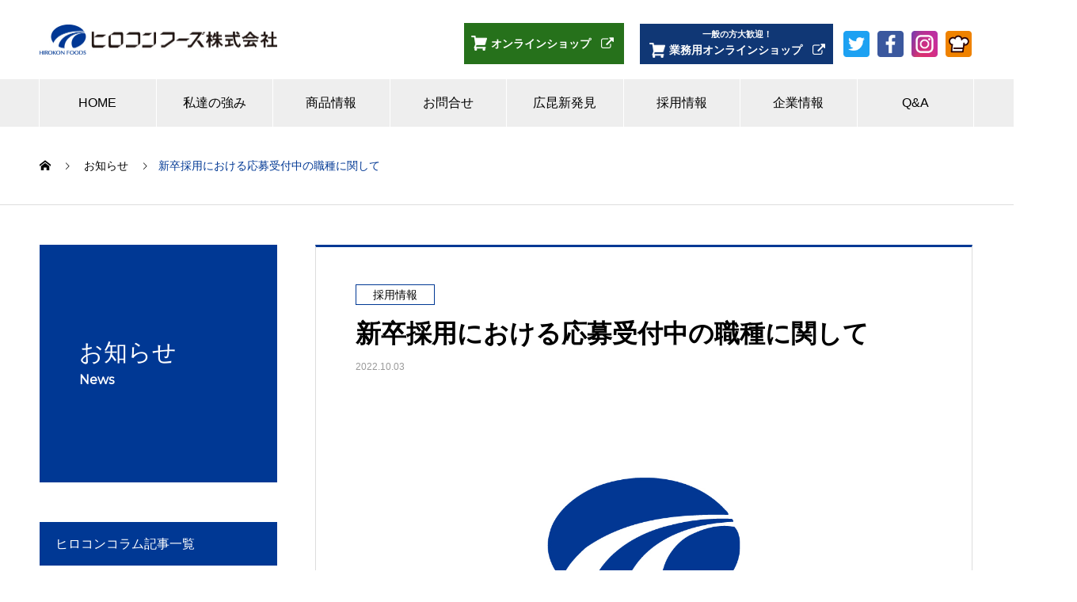

--- FILE ---
content_type: text/html; charset=UTF-8
request_url: https://www.hirokonfoods.co.jp/news/hirokonnews_20221003/
body_size: 14674
content:

<!DOCTYPE html>
<html lang="ja"
	prefix="og: https://ogp.me/ns#"  prefix="og: http://ogp.me/ns#">
<head>
<!-- Global site tag (gtag.js) - Google Analytics -->
<script async src="https://www.googletagmanager.com/gtag/js?id=UA-134514987-1"></script>
<script>
  window.dataLayer = window.dataLayer || [];
  function gtag(){dataLayer.push(arguments);}
  gtag('js', new Date());

  gtag('config', 'UA-134514987-1');
</script>

<meta charset="UTF-8">
  <meta name="viewport" content="width=device-width, initial-scale=1">
  <title>ヒロコンフーズ株式会社が募集している2023年3月卒業予定者へ向けた職種とは | ヒロコンフーズ株式会社</title>

		<!-- All in One SEO 4.0.18 -->
		<meta name="description" content="ヒロコンフーズ株式会社が2022年10月時点で募集している、2023年3月卒業予定者へ向けた職種をご案内しております。"/>
		<link rel="canonical" href="https://www.hirokonfoods.co.jp/news/hirokonnews_20221003/" />
		<meta property="og:site_name" content="ヒロコンフーズ株式会社 | 海産物製品の製造・販売・OEM" />
		<meta property="og:type" content="article" />
		<meta property="og:title" content="ヒロコンフーズ株式会社が募集している2023年3月卒業予定者へ向けた職種とは | ヒロコンフーズ株式会社" />
		<meta property="og:description" content="ヒロコンフーズ株式会社が2022年10月時点で募集している、2023年3月卒業予定者へ向けた職種をご案内しております。" />
		<meta property="og:url" content="https://www.hirokonfoods.co.jp/news/hirokonnews_20221003/" />
		<meta property="og:image" content="https://hirokonfoods-cojp.check-xserver.jp/wp/wp-content/uploads/2019/03/ogp.jpg" />
		<meta property="og:image:secure_url" content="https://hirokonfoods-cojp.check-xserver.jp/wp/wp-content/uploads/2019/03/ogp.jpg" />
		<meta property="article:published_time" content="2022-10-03T08:00:32Z" />
		<meta property="article:modified_time" content="2022-10-03T07:42:39Z" />
		<meta property="twitter:card" content="summary" />
		<meta property="twitter:domain" content="www.hirokonfoods.co.jp" />
		<meta property="twitter:title" content="ヒロコンフーズ株式会社が募集している2023年3月卒業予定者へ向けた職種とは | ヒロコンフーズ株式会社" />
		<meta property="twitter:description" content="ヒロコンフーズ株式会社が2022年10月時点で募集している、2023年3月卒業予定者へ向けた職種をご案内しております。" />
		<meta property="twitter:image" content="http://hirokonfoods-cojp.check-xserver.jp/wp/wp-content/uploads/2019/03/ogp.jpg" />
		<script type="application/ld+json" class="aioseo-schema">
			{"@context":"https:\/\/schema.org","@graph":[{"@type":"WebSite","@id":"https:\/\/www.hirokonfoods.co.jp\/#website","url":"https:\/\/www.hirokonfoods.co.jp\/","name":"\u30d2\u30ed\u30b3\u30f3\u30d5\u30fc\u30ba\u682a\u5f0f\u4f1a\u793e","description":"\u6606\u5e03\u3067\u3001\u65b0\u305f\u306a\u98df\u6587\u5316\u3092\u3064\u304f\u308b","publisher":{"@id":"https:\/\/www.hirokonfoods.co.jp\/#organization"}},{"@type":"Organization","@id":"https:\/\/www.hirokonfoods.co.jp\/#organization","name":"\u30d2\u30ed\u30b3\u30f3\u30d5\u30fc\u30ba\u682a\u5f0f\u4f1a\u793e","url":"https:\/\/www.hirokonfoods.co.jp\/"},{"@type":"BreadcrumbList","@id":"https:\/\/www.hirokonfoods.co.jp\/news\/hirokonnews_20221003\/#breadcrumblist","itemListElement":[{"@type":"ListItem","@id":"https:\/\/www.hirokonfoods.co.jp\/#listItem","position":"1","item":{"@id":"https:\/\/www.hirokonfoods.co.jp\/#item","name":"\u30db\u30fc\u30e0","description":"\u30d2\u30ed\u30b3\u30f3\u30d5\u30fc\u30ba\u682a\u5f0f\u4f1a\u793e\u306f\u3001\u6606\u5e03\u3001\u308f\u304b\u3081\u3001\u3072\u3058\u304d\u306a\u3069\u3001\u6d77\u85fb\u306b\u7279\u5316\u3057\u305f\u98df\u54c1\u52a0\u5de5\u4f1a\u793e\u3067\u3059\u3002\u81ea\u793e\u88fd\u54c1\u306e\u958b\u767a\u88fd\u9020\u3060\u3051\u3067\u306a\u304f\u3001OEM\u88fd\u54c1\u306e\u958b\u767a\u88fd\u9020\u3001\u5404\u7a2e\u6d77\u85fb\u306e\u5378\u58f2\u3082\u304a\u3053\u306a\u3063\u3066\u304a\u308a\u307e\u3059\u3002","url":"https:\/\/www.hirokonfoods.co.jp\/"},"nextItem":"https:\/\/www.hirokonfoods.co.jp\/news\/hirokonnews_20221003\/#listItem"},{"@type":"ListItem","@id":"https:\/\/www.hirokonfoods.co.jp\/news\/hirokonnews_20221003\/#listItem","position":"2","item":{"@id":"https:\/\/www.hirokonfoods.co.jp\/news\/hirokonnews_20221003\/#item","name":"\u65b0\u5352\u63a1\u7528\u306b\u304a\u3051\u308b\u5fdc\u52df\u53d7\u4ed8\u4e2d\u306e\u8077\u7a2e\u306b\u95a2\u3057\u3066","description":"\u30d2\u30ed\u30b3\u30f3\u30d5\u30fc\u30ba\u682a\u5f0f\u4f1a\u793e\u304c2022\u5e7410\u6708\u6642\u70b9\u3067\u52df\u96c6\u3057\u3066\u3044\u308b\u30012023\u5e743\u6708\u5352\u696d\u4e88\u5b9a\u8005\u3078\u5411\u3051\u305f\u8077\u7a2e\u3092\u3054\u6848\u5185\u3057\u3066\u304a\u308a\u307e\u3059\u3002","url":"https:\/\/www.hirokonfoods.co.jp\/news\/hirokonnews_20221003\/"},"previousItem":"https:\/\/www.hirokonfoods.co.jp\/#listItem"}]},{"@type":"Person","@id":"https:\/\/www.hirokonfoods.co.jp\/author\/editor\/#author","url":"https:\/\/www.hirokonfoods.co.jp\/author\/editor\/","name":"editor","image":{"@type":"ImageObject","@id":"https:\/\/www.hirokonfoods.co.jp\/news\/hirokonnews_20221003\/#authorImage","url":"https:\/\/secure.gravatar.com\/avatar\/6f9d4ff4bf1ebc6f2ee3a21dc0d227ef?s=96&d=mm&r=g","width":"96","height":"96","caption":"editor"}},{"@type":"WebPage","@id":"https:\/\/www.hirokonfoods.co.jp\/news\/hirokonnews_20221003\/#webpage","url":"https:\/\/www.hirokonfoods.co.jp\/news\/hirokonnews_20221003\/","name":"\u30d2\u30ed\u30b3\u30f3\u30d5\u30fc\u30ba\u682a\u5f0f\u4f1a\u793e\u304c\u52df\u96c6\u3057\u3066\u3044\u308b2023\u5e743\u6708\u5352\u696d\u4e88\u5b9a\u8005\u3078\u5411\u3051\u305f\u8077\u7a2e\u3068\u306f | \u30d2\u30ed\u30b3\u30f3\u30d5\u30fc\u30ba\u682a\u5f0f\u4f1a\u793e","description":"\u30d2\u30ed\u30b3\u30f3\u30d5\u30fc\u30ba\u682a\u5f0f\u4f1a\u793e\u304c2022\u5e7410\u6708\u6642\u70b9\u3067\u52df\u96c6\u3057\u3066\u3044\u308b\u30012023\u5e743\u6708\u5352\u696d\u4e88\u5b9a\u8005\u3078\u5411\u3051\u305f\u8077\u7a2e\u3092\u3054\u6848\u5185\u3057\u3066\u304a\u308a\u307e\u3059\u3002","inLanguage":"ja","isPartOf":{"@id":"https:\/\/www.hirokonfoods.co.jp\/#website"},"breadcrumb":{"@id":"https:\/\/www.hirokonfoods.co.jp\/news\/hirokonnews_20221003\/#breadcrumblist"},"author":"https:\/\/www.hirokonfoods.co.jp\/news\/hirokonnews_20221003\/#author","creator":"https:\/\/www.hirokonfoods.co.jp\/news\/hirokonnews_20221003\/#author","image":{"@type":"ImageObject","@id":"https:\/\/www.hirokonfoods.co.jp\/#mainImage","url":"https:\/\/www.hirokonfoods.co.jp\/wp\/wp-content\/uploads\/2020\/03\/\u30d2\u30ed\u30b3\u30f3\u30d5\u30fc\u30ba\u30ed\u30b4.jpg","width":"1200","height":"651"},"primaryImageOfPage":{"@id":"https:\/\/www.hirokonfoods.co.jp\/news\/hirokonnews_20221003\/#mainImage"},"datePublished":"2022-10-03T08:00:32+09:00","dateModified":"2022-10-03T07:42:39+09:00"}]}
		</script>
		<!-- All in One SEO -->


  <link rel='dns-prefetch' href='//fonts.googleapis.com' />
<link rel='dns-prefetch' href='//s.w.org' />
<link rel="alternate" type="application/rss+xml" title="ヒロコンフーズ株式会社 &raquo; フィード" href="https://www.hirokonfoods.co.jp/feed/" />
<link rel="alternate" type="application/rss+xml" title="ヒロコンフーズ株式会社 &raquo; コメントフィード" href="https://www.hirokonfoods.co.jp/comments/feed/" />
		<script type="text/javascript">
			window._wpemojiSettings = {"baseUrl":"https:\/\/s.w.org\/images\/core\/emoji\/13.0.1\/72x72\/","ext":".png","svgUrl":"https:\/\/s.w.org\/images\/core\/emoji\/13.0.1\/svg\/","svgExt":".svg","source":{"concatemoji":"https:\/\/www.hirokonfoods.co.jp\/wp\/wp-includes\/js\/wp-emoji-release.min.js?ver=5.7.14"}};
			!function(e,a,t){var n,r,o,i=a.createElement("canvas"),p=i.getContext&&i.getContext("2d");function s(e,t){var a=String.fromCharCode;p.clearRect(0,0,i.width,i.height),p.fillText(a.apply(this,e),0,0);e=i.toDataURL();return p.clearRect(0,0,i.width,i.height),p.fillText(a.apply(this,t),0,0),e===i.toDataURL()}function c(e){var t=a.createElement("script");t.src=e,t.defer=t.type="text/javascript",a.getElementsByTagName("head")[0].appendChild(t)}for(o=Array("flag","emoji"),t.supports={everything:!0,everythingExceptFlag:!0},r=0;r<o.length;r++)t.supports[o[r]]=function(e){if(!p||!p.fillText)return!1;switch(p.textBaseline="top",p.font="600 32px Arial",e){case"flag":return s([127987,65039,8205,9895,65039],[127987,65039,8203,9895,65039])?!1:!s([55356,56826,55356,56819],[55356,56826,8203,55356,56819])&&!s([55356,57332,56128,56423,56128,56418,56128,56421,56128,56430,56128,56423,56128,56447],[55356,57332,8203,56128,56423,8203,56128,56418,8203,56128,56421,8203,56128,56430,8203,56128,56423,8203,56128,56447]);case"emoji":return!s([55357,56424,8205,55356,57212],[55357,56424,8203,55356,57212])}return!1}(o[r]),t.supports.everything=t.supports.everything&&t.supports[o[r]],"flag"!==o[r]&&(t.supports.everythingExceptFlag=t.supports.everythingExceptFlag&&t.supports[o[r]]);t.supports.everythingExceptFlag=t.supports.everythingExceptFlag&&!t.supports.flag,t.DOMReady=!1,t.readyCallback=function(){t.DOMReady=!0},t.supports.everything||(n=function(){t.readyCallback()},a.addEventListener?(a.addEventListener("DOMContentLoaded",n,!1),e.addEventListener("load",n,!1)):(e.attachEvent("onload",n),a.attachEvent("onreadystatechange",function(){"complete"===a.readyState&&t.readyCallback()})),(n=t.source||{}).concatemoji?c(n.concatemoji):n.wpemoji&&n.twemoji&&(c(n.twemoji),c(n.wpemoji)))}(window,document,window._wpemojiSettings);
		</script>
		<style type="text/css">
img.wp-smiley,
img.emoji {
	display: inline !important;
	border: none !important;
	box-shadow: none !important;
	height: 1em !important;
	width: 1em !important;
	margin: 0 .07em !important;
	vertical-align: -0.1em !important;
	background: none !important;
	padding: 0 !important;
}
</style>
	<link rel='stylesheet' id='wp-block-library-css'  href='https://www.hirokonfoods.co.jp/wp/wp-includes/css/dist/block-library/style.min.css?ver=5.7.14' type='text/css' media='all' />
<link rel='stylesheet' id='contact-form-7-css'  href='https://www.hirokonfoods.co.jp/wp/wp-content/plugins/contact-form-7/includes/css/styles.css?ver=5.3.2' type='text/css' media='all' />
<link rel='stylesheet' id='contact-form-7-confirm-css'  href='https://www.hirokonfoods.co.jp/wp/wp-content/plugins/contact-form-7-add-confirm/includes/css/styles.css?ver=5.1' type='text/css' media='all' />
<link rel='stylesheet' id='UserAccessManagerLoginForm-css'  href='https://www.hirokonfoods.co.jp/wp/wp-content/plugins/user-access-manager/assets/css/uamLoginForm.css?ver=2.1.12' type='text/css' media='screen' />
<link rel='stylesheet' id='font_Montserrat-css'  href='https://fonts.googleapis.com/css?family=Montserrat&#038;ver=1.0.0' type='text/css' media='all' />
<link rel='stylesheet' id='font_sawarabi-css'  href='https://fonts.googleapis.com/css?family=Sawarabi+Mincho&#038;subset=japanese&#038;ver=1.0.0' type='text/css' media='all' />
<link rel='stylesheet' id='customize-css'  href='https://www.hirokonfoods.co.jp/inc/css/customize.css?ver=1.0.0' type='text/css' media='all' />
<link rel='stylesheet' id='nano-style-css'  href='https://www.hirokonfoods.co.jp/wp/wp-content/themes/nano_tcd065/style.css?ver=1.1' type='text/css' media='all' />
<script type='text/javascript' src='https://www.hirokonfoods.co.jp/wp/wp-includes/js/jquery/jquery.min.js?ver=3.5.1' id='jquery-core-js'></script>
<script type='text/javascript' src='https://www.hirokonfoods.co.jp/wp/wp-includes/js/jquery/jquery-migrate.min.js?ver=3.3.2' id='jquery-migrate-js'></script>
<link rel="https://api.w.org/" href="https://www.hirokonfoods.co.jp/wp-json/" /><link rel='shortlink' href='https://www.hirokonfoods.co.jp/?p=2725' />
<link rel="alternate" type="application/json+oembed" href="https://www.hirokonfoods.co.jp/wp-json/oembed/1.0/embed?url=https%3A%2F%2Fwww.hirokonfoods.co.jp%2Fnews%2Fhirokonnews_20221003%2F" />
<link rel="alternate" type="text/xml+oembed" href="https://www.hirokonfoods.co.jp/wp-json/oembed/1.0/embed?url=https%3A%2F%2Fwww.hirokonfoods.co.jp%2Fnews%2Fhirokonnews_20221003%2F&#038;format=xml" />
<link rel="shortcut icon" href="https://www.hirokonfoods.co.jp/wp/wp-content/uploads/2019/03/favicon.ico">
<style>
.c-comment__form-submit:hover,.p-cb__item-btn a,.c-pw__btn,.p-readmore__btn:hover,.p-page-links a:hover span,.p-page-links > span,.p-pager a:hover,.p-pager span,.p-pagetop:focus,.p-pagetop:hover,.p-widget__title{background: #003894}.p-breadcrumb__item{color: #003894}.widget_nav_menu a:hover,.p-article02 a:hover .p-article02__title{color: #003894}.p-entry__body a{color: #003894}body{font-family: "Segoe UI", Verdana, "游ゴシック", YuGothic, "Hiragino Kaku Gothic ProN", Meiryo, sans-serif}.c-logo,.p-page-header__title,.p-banner__title,.p-cover__title,.p-archive-header__title,.p-article05__title,.p-article09__title,.p-cb__item-title,.p-article11__title,.p-article12__title,.p-index-content01__title,.p-header-content__title,.p-megamenu01__item-list > li > a,.p-article13__title,.p-megamenu02__title,.p-cover__header-title{font-family: "Times New Roman", "游明朝", "Yu Mincho", "游明朝体", "YuMincho", "ヒラギノ明朝 Pro W3", "Hiragino Mincho Pro", "HiraMinProN-W3", "HGS明朝E", "ＭＳ Ｐ明朝", "MS PMincho", serif; font-weight: 500}.p-hover-effect--type1:hover img{-webkit-transform: scale(1.2);transform: scale(1.2)}.p-blog__title{color: #000000;font-size: 28px}.p-cat--44{color: #3b21d1;border: 1px solid #3b21d1}.p-cat--45{color: #1e73be;border: 1px solid #1e73be}.p-cat--52{color: #1e6021;border: 1px solid #1e6021}.p-cat--59{color: #dd3333;border: 1px solid #dd3333}.p-cat--60{color: #38f7f1;border: 1px solid #38f7f1}.p-cat--61{color: #f9c639;border: 1px solid #f9c639}.p-cat--137{color: #dd9933;border: 1px solid #dd9933}.p-cat--138{color: #f939e9;border: 1px solid #f939e9}.p-cat--139{color: #eded65;border: 1px solid #eded65}.p-cat--225{color: #dd9933;border: 1px solid #dd9933}.p-cat--250{color: #dd3333;border: 1px solid #dd3333}.p-cat--316{color: ;border: 1px solid }.p-cat--297{color: #0066bf;border: 1px solid #0066bf}.p-cat--365{color: #dd0808;border: 1px solid #dd0808}.p-cat--40{color: #fc55f4;border: 1px solid #fc55f4}.p-cat--41{color: #81d742;border: 1px solid #81d742}.p-cat--42{color: #dd9933;border: 1px solid #dd9933}.p-cat--43{color: #eeee22;border: 1px solid #eeee22}.p-cat--112{color: #91d660;border: 1px solid #91d660}.p-cat--141{color: #396030;border: 1px solid #396030}.p-cat--37{color: #1700ef;border: 1px solid #1700ef}.p-cat--38{color: #ff1000;border: 1px solid #ff1000}.p-cat--39{color: #dd3333;border: 1px solid #dd3333}.p-article04:hover a .p-article04__title{color: #003894}.p-article06__content{border-left: 4px solid #003894}.p-article06__title a:hover{color: #003894}.p-article06__cat:hover{background: #003894}.l-header{background: #ffffff}.l-header--fixed.is-active{background: #ffffff}.l-header__desc{color: #000000;font-size: 14px}.l-header__nav{background: #eeeeee}.p-global-nav > li > a,.p-menu-btn{color: #000000}.p-global-nav > li > a:hover,.p-global-nav > .current-menu-item > a{background: #003894;color: #ffffff}.p-global-nav .sub-menu a{background: #003894;color: #ffffff}.p-global-nav .sub-menu a:hover{background: #4e6c93;color: #ffffff}.p-global-nav .menu-item-has-children > a > .p-global-nav__toggle::before{border-color: #000000}.p-megamenu02::before{background: #003894}.p-megamenu02__list a:hover .p-article13__title{color: #003894}.p-footer-banners{background: #f4f4f4}.p-info{background: #ffffff;color: #000000}.p-info__logo{font-size: 40px}.p-info__desc{color: #000000;font-size: 14px}.p-footer-widgets{background: #ffffff;color: #000000}.p-footer-widget__title{color: #003894}.p-footer-nav{background: #ffffff;color: #000000}.p-footer-nav a{color: #000000}.p-footer-nav a:hover{color: #000000}.p-copyright{background: #003894}.p-blog__title,.p-entry,.p-headline,.p-cat-list__title{border-top: 3px solid #003894}.p-works-entry__header{border-bottom: 3px solid #003894}.p-article01 a:hover .p-article01__title,.p-article03 a:hover .p-article03__title,.p-article05__link,.p-article08__title a:hover,.p-article09__link,.p-article07 a:hover .p-article07__title,.p-article10 a:hover .p-article10__title{color: #003894}.p-page-header,.p-list__item a::before,.p-cover__header,.p-works-entry__cat:hover,.p-service-cat-header{background: #003894}.p-page-header__title,.p-cover__header-title{color: #ffffff;font-size: 30px}.p-page-header__sub,.p-cover__header-sub{color: #ffffff;font-size: 16px}.p-entry__title{font-size: 32px}.p-entry__body{font-size: 16px}@media screen and (max-width: 767px) {.p-blog__title{font-size: 24px}.p-list .is-current > a{color: #003894}.p-entry__title{font-size: 20px}.p-entry__body{font-size: 14px}}@media screen and (max-width: 1199px) {.p-global-nav > li > a,.p-global-nav > li > a:hover{background: #ffffff;color: #000000}}@media screen and (max-width: 991px) {.p-page-header__title,.p-cover__header-title{font-size: 22px}.p-page-header__sub,.p-cover__header-sub{font-size: 14px}}.c-load--type1 { border: 3px solid rgba(0, 56, 148, 0.2); border-top-color: #003894; }
</style>
  <!--printCss -->
  <link rel='stylesheet' href='/inc/css/print.css' type='text/css' media='print' />
  
</head>
<body  class="news-template-default single single-news postid-2725">

  <div id="site_loader_overlay">
  <div id="site_loader_animation" class="c-load--type1">
      </div>
</div>

  <header id="js-header" class="l-header">
    <div class="l-header__inner l-inner">

      <div class="l-header__logo c-logo">
    <a href="https://www.hirokonfoods.co.jp/">
    <img src="https://www.hirokonfoods.co.jp/wp/wp-content/uploads/2019/03/img_logo.jpg" alt="ヒロコンフーズ株式会社" width="300">
  </a>
  </div>

      <p class="l-header__desc"></p>
      <a class="online_shop"href="https://hirokonfoods.official.ec/" target="_blank" rel="noopener">
        <div class="c-btn-blue">
          <div class="online_shop__iconText">
            <div class="online_shop__iconWrap"><img class="online_shop__icon" src="/inc/image/common/ico_shop.png" alt=""></div>
            <div class="c-btn-blue__txt">オンラインショップ</div>
            </div>
        </div>
      </a>
      <a class="online_shop online_shop__buttonBusiness"href="https://ghirokon.official.ec/" target="_blank" rel="noopener">
        <div class="online_shop__iconText-sub">一般の方大歓迎！</div>
        <div class="c-btn-blue">
          <div class="online_shop__iconText">
            <div><img class="online_shop__icon" src="/inc/image/common/ico_shop.png" alt=""></div>
            <div class="c-btn-blue__txt">業務用オンラインショップ</div>
            </div>
        </div>
      </a>
      <ul class="ico-sns">
        <li><a href="https://twitter.com/hirokonfoods" target="_blank"><img src="/inc/image/common/ico_twitter.png" alt="ツイッター"></a></li>
        <li><a href="https://www.facebook.com/hirokonfoods/" target="_blank"><img src="/inc/image/common/ico_facebook.png" alt="フェイスブック"></a></li>
        <li><a href="https://www.instagram.com/hirokon_foods/" target="_blank"><img src="/inc/image/common/ico_instagram.png" alt="インスタグラム"></a></li>
        <li><a href="https://cookpad.com/kitchen/16456708" target="_blank"><img src="/inc/image/common/ico_cookpad.png" alt="クックパッド"></a></li>
      </ul>

      
    </div>
    <button id="js-menu-btn" class="p-menu-btn c-menu-btn"></button>
    <nav id="js-header__nav" class="l-header__nav">
      <ul id="js-global-nav" class="p-global-nav l-inner"><li id="menu-item-76" class="menu-item menu-item-type-custom menu-item-object-custom menu-item-76"><a href="/">HOME<span class="p-global-nav__toggle"></span></a></li>
<li id="menu-item-1729" class="menu-item menu-item-type-post_type menu-item-object-page menu-item-has-children menu-item-1729"><a href="https://www.hirokonfoods.co.jp/hirokon_strength/">私達の強み<span class="p-global-nav__toggle"></span></a>
<ul class="sub-menu">
	<li id="menu-item-1797" class="menu-item menu-item-type-custom menu-item-object-custom menu-item-1797"><a href="https://www.hirokonfoods.co.jp/strength/purchase/">仕入れ力<span class="p-global-nav__toggle"></span></a></li>
	<li id="menu-item-1796" class="menu-item menu-item-type-custom menu-item-object-custom menu-item-1796"><a href="https://www.hirokonfoods.co.jp/strength/development/">商品開発力<span class="p-global-nav__toggle"></span></a></li>
	<li id="menu-item-1766" class="menu-item menu-item-type-custom menu-item-object-custom menu-item-1766"><a href="https://www.hirokonfoods.co.jp/strength/quality/">品質管理力<span class="p-global-nav__toggle"></span></a></li>
	<li id="menu-item-1767" class="menu-item menu-item-type-custom menu-item-object-custom menu-item-1767"><a href="https://www.hirokonfoods.co.jp/strength/double_business/">海藻業界の二刀流<span class="p-global-nav__toggle"></span></a></li>
	<li id="menu-item-1768" class="menu-item menu-item-type-custom menu-item-object-custom menu-item-1768"><a href="https://www.hirokonfoods.co.jp/strength/hull_manufacturing/">一気通貫の生産体制<span class="p-global-nav__toggle"></span></a></li>
</ul>
</li>
<li id="menu-item-79" class="menu-item menu-item-type-custom menu-item-object-custom menu-item-has-children menu-item-79"><a href="/products/">商品情報<span class="p-global-nav__toggle"></span></a>
<ul class="sub-menu">
	<li id="menu-item-980" class="menu-item menu-item-type-post_type menu-item-object-page menu-item-980"><a href="https://www.hirokonfoods.co.jp/hirokonrecommendation/">ヒロコンのイチオシ！<span class="p-global-nav__toggle"></span></a></li>
	<li id="menu-item-1654" class="menu-item menu-item-type-post_type menu-item-object-page menu-item-1654"><a href="https://www.hirokonfoods.co.jp/hirokon_rareitem/">ヒロコンレアアイテム<span class="p-global-nav__toggle"></span></a></li>
	<li id="menu-item-3120" class="menu-item menu-item-type-custom menu-item-object-custom menu-item-3120"><a href="https://www.hirokonfoods.co.jp/products_category/hirokonchallenge/">ヒロコンチャレンジ商品<span class="p-global-nav__toggle"></span></a></li>
	<li id="menu-item-1449" class="menu-item menu-item-type-post_type menu-item-object-page menu-item-has-children menu-item-1449"><a href="https://www.hirokonfoods.co.jp/hirokon_newproduct/">新商品ページ<span class="p-global-nav__toggle"></span></a>
	<ul class="sub-menu">
		<li id="menu-item-2687" class="menu-item menu-item-type-post_type menu-item-object-page menu-item-2687"><a href="https://www.hirokonfoods.co.jp/hirokon_newproduct/2020nendo/">新商品（2020年度）<span class="p-global-nav__toggle"></span></a></li>
		<li id="menu-item-2693" class="menu-item menu-item-type-post_type menu-item-object-page menu-item-2693"><a href="https://www.hirokonfoods.co.jp/hirokon_newproduct/2021nendo/">新商品（2021年度）<span class="p-global-nav__toggle"></span></a></li>
		<li id="menu-item-2692" class="menu-item menu-item-type-post_type menu-item-object-page menu-item-2692"><a href="https://www.hirokonfoods.co.jp/hirokon_newproduct/2022nendo/">新商品（2022年度）<span class="p-global-nav__toggle"></span></a></li>
		<li id="menu-item-2918" class="menu-item menu-item-type-post_type menu-item-object-page menu-item-2918"><a href="https://www.hirokonfoods.co.jp/hirokon_newproduct/2023nendo/">新商品（2023年度）<span class="p-global-nav__toggle"></span></a></li>
		<li id="menu-item-3119" class="menu-item menu-item-type-post_type menu-item-object-page menu-item-3119"><a href="https://www.hirokonfoods.co.jp/hirokon_newproduct/2024nendo/">新商品（2024年度）<span class="p-global-nav__toggle"></span></a></li>
	</ul>
</li>
	<li id="menu-item-1033" class="menu-item menu-item-type-taxonomy menu-item-object-works_category menu-item-1033"><a href="https://www.hirokonfoods.co.jp/products_category/tororo/">とろろ昆布・おぼろ昆布<span class="p-global-nav__toggle"></span></a></li>
	<li id="menu-item-1034" class="menu-item menu-item-type-taxonomy menu-item-object-works_category menu-item-1034"><a href="https://www.hirokonfoods.co.jp/products_category/dashijiru/">出し昆布・煮しめ昆布<span class="p-global-nav__toggle"></span></a></li>
	<li id="menu-item-3149" class="menu-item menu-item-type-custom menu-item-object-custom menu-item-3149"><a href="https://www.hirokonfoods.co.jp/products_category/konbukaryuu/">昆布顆粒<span class="p-global-nav__toggle"></span></a></li>
	<li id="menu-item-3028" class="menu-item menu-item-type-custom menu-item-object-custom menu-item-3028"><a href="https://www.hirokonfoods.co.jp/products_category/konbupowder/">昆布粉末<span class="p-global-nav__toggle"></span></a></li>
	<li id="menu-item-1035" class="menu-item menu-item-type-taxonomy menu-item-object-works_category menu-item-1035"><a href="https://www.hirokonfoods.co.jp/products_category/tsukudani/">佃煮<span class="p-global-nav__toggle"></span></a></li>
	<li id="menu-item-1036" class="menu-item menu-item-type-taxonomy menu-item-object-works_category menu-item-1036"><a href="https://www.hirokonfoods.co.jp/products_category/shiohuki/">塩ふき<span class="p-global-nav__toggle"></span></a></li>
	<li id="menu-item-1037" class="menu-item menu-item-type-taxonomy menu-item-object-works_category menu-item-1037"><a href="https://www.hirokonfoods.co.jp/products_category/variety/">バラエティ<span class="p-global-nav__toggle"></span></a></li>
	<li id="menu-item-1038" class="menu-item menu-item-type-taxonomy menu-item-object-works_category menu-item-1038"><a href="https://www.hirokonfoods.co.jp/products_category/natto/">納豆昆布<span class="p-global-nav__toggle"></span></a></li>
	<li id="menu-item-1039" class="menu-item menu-item-type-taxonomy menu-item-object-works_category menu-item-1039"><a href="https://www.hirokonfoods.co.jp/products_category/wakame/">わかめ<span class="p-global-nav__toggle"></span></a></li>
	<li id="menu-item-1040" class="menu-item menu-item-type-taxonomy menu-item-object-works_category menu-item-1040"><a href="https://www.hirokonfoods.co.jp/products_category/hijiki/">ひじき<span class="p-global-nav__toggle"></span></a></li>
	<li id="menu-item-1041" class="menu-item menu-item-type-taxonomy menu-item-object-works_category menu-item-1041"><a href="https://www.hirokonfoods.co.jp/products_category/others/">その他<span class="p-global-nav__toggle"></span></a></li>
</ul>
</li>
<li id="menu-item-81" class="menu-item menu-item-type-post_type menu-item-object-page menu-item-81"><a href="https://www.hirokonfoods.co.jp/inquiry/">お問合せ<span class="p-global-nav__toggle"></span></a></li>
<li id="menu-item-884" class="menu-item menu-item-type-post_type menu-item-object-page menu-item-has-children menu-item-884"><a href="https://www.hirokonfoods.co.jp/hirokondiscovery/">広昆新発見<span class="p-global-nav__toggle"></span></a>
<ul class="sub-menu">
	<li id="menu-item-924" class="menu-item menu-item-type-custom menu-item-object-custom menu-item-has-children menu-item-924"><a href="http://www.hirokonfoods.co.jp/hirokondiscovery/hirokoncolumn/">ヒロコンコラム<span class="p-global-nav__toggle"></span></a>
	<ul class="sub-menu">
		<li id="menu-item-958" class="menu-item menu-item-type-custom menu-item-object-custom menu-item-958"><a href="http://www.hirokonfoods.co.jp/category/hirokoncolumn/hirokon_design/">ヒロコン商品デザイン展<span class="p-global-nav__toggle"></span></a></li>
		<li id="menu-item-970" class="menu-item menu-item-type-custom menu-item-object-custom menu-item-970"><a href="http://www.hirokonfoods.co.jp/category/hirokoncolumn/hirokonlesson/">ヒロコンの匠に聞く<span class="p-global-nav__toggle"></span></a></li>
		<li id="menu-item-959" class="menu-item menu-item-type-custom menu-item-object-custom menu-item-959"><a href="http://www.hirokonfoods.co.jp/category/hirokoncolumn/hirokonmaterial/">ヒロコンあるある<span class="p-global-nav__toggle"></span></a></li>
		<li id="menu-item-960" class="menu-item menu-item-type-custom menu-item-object-custom menu-item-960"><a href="http://www.hirokonfoods.co.jp/category/hirokoncolumn/hirokonsurprise/">ヒロコン実は！？<span class="p-global-nav__toggle"></span></a></li>
		<li id="menu-item-961" class="menu-item menu-item-type-custom menu-item-object-custom menu-item-has-children menu-item-961"><a href="http://www.hirokonfoods.co.jp/category/hirokoncolumn/hirokonblog/">ヒロコンブログ<span class="p-global-nav__toggle"></span></a>
		<ul class="sub-menu">
			<li id="menu-item-1212" class="menu-item menu-item-type-custom menu-item-object-custom menu-item-1212"><a href="http://www.hirokonfoods.co.jp/category/hirokoncolumn/hirokonblog/celebration/">社内褒賞<span class="p-global-nav__toggle"></span></a></li>
			<li id="menu-item-2634" class="menu-item menu-item-type-taxonomy menu-item-object-category menu-item-2634"><a href="https://www.hirokonfoods.co.jp/category/hirokoncolumn/hirokonblog/%e6%98%86%e5%b8%83%e3%83%bb%e6%a5%ad%e7%95%8c%e6%83%85%e5%a0%b1/">昆布・業界情報<span class="p-global-nav__toggle"></span></a></li>
			<li id="menu-item-1213" class="menu-item menu-item-type-custom menu-item-object-custom menu-item-1213"><a href="http://www.hirokonfoods.co.jp/category/hirokoncolumn/hirokonblog/selfword/">社員の独り言<span class="p-global-nav__toggle"></span></a></li>
			<li id="menu-item-1719" class="menu-item menu-item-type-taxonomy menu-item-object-category menu-item-1719"><a href="https://www.hirokonfoods.co.jp/category/hirokoncolumn/hirokonblog/company_training/">社内研修関係<span class="p-global-nav__toggle"></span></a></li>
			<li id="menu-item-1991" class="menu-item menu-item-type-taxonomy menu-item-object-category menu-item-1991"><a href="https://www.hirokonfoods.co.jp/category/hirokoncolumn/hirokonblog/construction_work/">工事進捗状況<span class="p-global-nav__toggle"></span></a></li>
			<li id="menu-item-1214" class="menu-item menu-item-type-custom menu-item-object-custom menu-item-1214"><a href="http://www.hirokonfoods.co.jp/category/hirokoncolumn/hirokonblog/event_infromation/">イベント参加情報<span class="p-global-nav__toggle"></span></a></li>
		</ul>
</li>
	</ul>
</li>
	<li id="menu-item-1470" class="menu-item menu-item-type-post_type menu-item-object-page menu-item-has-children menu-item-1470"><a href="https://www.hirokonfoods.co.jp/hirokondiscovery/newcharacter/">新キャラクター<span class="p-global-nav__toggle"></span></a>
	<ul class="sub-menu">
		<li id="menu-item-1468" class="menu-item menu-item-type-post_type menu-item-object-page menu-item-1468"><a href="https://www.hirokonfoods.co.jp/hirokondiscovery/newcharacter/sea_hare/">アメフラシとは<span class="p-global-nav__toggle"></span></a></li>
		<li id="menu-item-1469" class="menu-item menu-item-type-post_type menu-item-object-page menu-item-1469"><a href="https://www.hirokonfoods.co.jp/hirokondiscovery/newcharacter/character_introduction/">キャラクター紹介<span class="p-global-nav__toggle"></span></a></li>
		<li id="menu-item-1467" class="menu-item menu-item-type-post_type menu-item-object-page menu-item-1467"><a href="https://www.hirokonfoods.co.jp/hirokondiscovery/newcharacter/character_name/">キャラクター名に関して<span class="p-global-nav__toggle"></span></a></li>
		<li id="menu-item-1466" class="menu-item menu-item-type-post_type menu-item-object-page menu-item-1466"><a href="https://www.hirokonfoods.co.jp/hirokondiscovery/newcharacter/character_using/">使用実績紹介<span class="p-global-nav__toggle"></span></a></li>
	</ul>
</li>
	<li id="menu-item-2011" class="menu-item menu-item-type-post_type menu-item-object-page menu-item-has-children menu-item-2011"><a href="https://www.hirokonfoods.co.jp/hirokondiscovery/newfactory/">ヒロコンフーズ新工場<span class="p-global-nav__toggle"></span></a>
	<ul class="sub-menu">
		<li id="menu-item-2012" class="menu-item menu-item-type-post_type menu-item-object-page menu-item-2012"><a href="https://www.hirokonfoods.co.jp/hirokondiscovery/newfactory/newoffice/">ヒロコン新事務所<span class="p-global-nav__toggle"></span></a></li>
	</ul>
</li>
	<li id="menu-item-1303" class="menu-item menu-item-type-post_type menu-item-object-page menu-item-has-children menu-item-1303"><a href="https://www.hirokonfoods.co.jp/hirokondiscovery/konbudictionary/">業界用語辞典<span class="p-global-nav__toggle"></span></a>
	<ul class="sub-menu">
		<li id="menu-item-1304" class="menu-item menu-item-type-post_type menu-item-object-page menu-item-1304"><a href="https://www.hirokonfoods.co.jp/hirokondiscovery/konbudictionary/konbutype/">昆布の種類に関して<span class="p-global-nav__toggle"></span></a></li>
		<li id="menu-item-1335" class="menu-item menu-item-type-post_type menu-item-object-page menu-item-1335"><a href="https://www.hirokonfoods.co.jp/hirokondiscovery/konbudictionary/konbuseizou/">昆布の製造方法に関して<span class="p-global-nav__toggle"></span></a></li>
		<li id="menu-item-1341" class="menu-item menu-item-type-post_type menu-item-object-page menu-item-1341"><a href="https://www.hirokonfoods.co.jp/hirokondiscovery/konbudictionary/konbuyougo/">業界ならではの取引用語<span class="p-global-nav__toggle"></span></a></li>
	</ul>
</li>
</ul>
</li>
<li id="menu-item-1145" class="menu-item menu-item-type-post_type menu-item-object-page menu-item-has-children menu-item-1145"><a href="https://www.hirokonfoods.co.jp/recruit/">採用情報<span class="p-global-nav__toggle"></span></a>
<ul class="sub-menu">
	<li id="menu-item-1461" class="menu-item menu-item-type-post_type menu-item-object-page menu-item-has-children menu-item-1461"><a href="https://www.hirokonfoods.co.jp/recruit/web_companyinformation/">WEB会社説明会<span class="p-global-nav__toggle"></span></a>
	<ul class="sub-menu">
		<li id="menu-item-1502" class="menu-item menu-item-type-post_type menu-item-object-page menu-item-1502"><a href="https://www.hirokonfoods.co.jp/recruit/web_companyinformation/recruiter_qa/">教えて！採用担当！！<span class="p-global-nav__toggle"></span></a></li>
		<li id="menu-item-1802" class="menu-item menu-item-type-custom menu-item-object-custom menu-item-1802"><a href="https://en-gage.net/hirokonfoods_saiyo/">採用ページ(engage)<span class="p-global-nav__toggle"></span></a></li>
		<li id="menu-item-1946" class="menu-item menu-item-type-custom menu-item-object-custom menu-item-1946"><a href="https://www.hiroshimaworks.jp/facility/detail/475">採用ページ（ひろしまワークス）<span class="p-global-nav__toggle"></span></a></li>
		<li id="menu-item-1810" class="menu-item menu-item-type-custom menu-item-object-custom menu-item-1810"><a href="https://hirokonfoods-recruit.jbplt.jp/">採用ページ(AirWORK)<span class="p-global-nav__toggle"></span></a></li>
	</ul>
</li>
	<li id="menu-item-1373" class="menu-item menu-item-type-post_type menu-item-object-page menu-item-1373"><a href="https://www.hirokonfoods.co.jp/recruit/ideal_candidate/">会社が求める人物像<span class="p-global-nav__toggle"></span></a></li>
	<li id="menu-item-1147" class="menu-item menu-item-type-post_type menu-item-object-page menu-item-1147"><a href="https://www.hirokonfoods.co.jp/recruit/jobinformation/">組織形態、職種紹介<span class="p-global-nav__toggle"></span></a></li>
	<li id="menu-item-1268" class="menu-item menu-item-type-post_type menu-item-object-page menu-item-1268"><a href="https://www.hirokonfoods.co.jp/recruit/recruitinginformation_sinsotu/">募集中の職種（新卒）<span class="p-global-nav__toggle"></span></a></li>
	<li id="menu-item-1273" class="menu-item menu-item-type-post_type menu-item-object-page menu-item-1273"><a href="https://www.hirokonfoods.co.jp/recruit/recruintinginformation_tyuuto/">募集中の職種（中途）<span class="p-global-nav__toggle"></span></a></li>
	<li id="menu-item-1146" class="menu-item menu-item-type-post_type menu-item-object-page menu-item-1146"><a href="https://www.hirokonfoods.co.jp/recruit/recruitinformation/">募集要項<span class="p-global-nav__toggle"></span></a></li>
</ul>
</li>
<li id="menu-item-77" class="menu-item menu-item-type-custom menu-item-object-custom menu-item-has-children menu-item-77"><a href="/company/">企業情報<span class="p-global-nav__toggle"></span></a>
<ul class="sub-menu">
	<li id="menu-item-95" class="menu-item menu-item-type-post_type menu-item-object-company menu-item-95"><a href="https://www.hirokonfoods.co.jp/company/philosophy/">私たちの考え<span class="p-global-nav__toggle"></span></a></li>
	<li id="menu-item-96" class="menu-item menu-item-type-post_type menu-item-object-company menu-item-96"><a href="https://www.hirokonfoods.co.jp/company/info/">会社概要<span class="p-global-nav__toggle"></span></a></li>
	<li id="menu-item-97" class="menu-item menu-item-type-post_type menu-item-object-company menu-item-97"><a href="https://www.hirokonfoods.co.jp/company/history/">沿革<span class="p-global-nav__toggle"></span></a></li>
</ul>
</li>
<li id="menu-item-1053" class="menu-item menu-item-type-post_type menu-item-object-page menu-item-has-children menu-item-1053"><a href="https://www.hirokonfoods.co.jp/questionandanswer/">Q&#038;A<span class="p-global-nav__toggle"></span></a>
<ul class="sub-menu">
	<li id="menu-item-1091" class="menu-item menu-item-type-post_type menu-item-object-page menu-item-1091"><a href="https://www.hirokonfoods.co.jp/questionandanswer/companyinformation/">会社全体に関して<span class="p-global-nav__toggle"></span></a></li>
	<li id="menu-item-1188" class="menu-item menu-item-type-post_type menu-item-object-page menu-item-1188"><a href="https://www.hirokonfoods.co.jp/questionandanswer/factoryinformation/">工場に関して<span class="p-global-nav__toggle"></span></a></li>
	<li id="menu-item-1094" class="menu-item menu-item-type-post_type menu-item-object-page menu-item-1094"><a href="https://www.hirokonfoods.co.jp/questionandanswer/orderinformation/">商品ご注文に関して<span class="p-global-nav__toggle"></span></a></li>
	<li id="menu-item-1097" class="menu-item menu-item-type-post_type menu-item-object-page menu-item-1097"><a href="https://www.hirokonfoods.co.jp/questionandanswer/recruitinformation/">採用に関して<span class="p-global-nav__toggle"></span></a></li>
</ul>
</li>
</ul>      <ul class="sp-ico-sns">
        <li><a href="https://twitter.com/hirokonfoods" target="_blank"><img src="/inc/image/common/ico_twitter.png" alt="ツイッター"></a></li>
        <li><a href="https://www.facebook.com/hirokonfoods/" target="_blank"><img src="/inc/image/common/ico_facebook.png" alt="フェイスブック"></a></li>
        <li><a href="https://www.instagram.com/hirokon_foods/" target="_blank"><img src="/inc/image/common/ico_instagram.png" alt="インスタグラム"></a></li>
        <li><a href="https://cookpad.com/kitchen/16456708" target="_blank"><img src="/inc/image/common/ico_cookpad.png" alt="クックパッド"></a></li>
      </ul>
      <button id="js-header__nav-close" class="l-header__nav-close p-close-btn">閉じる</button>
    </nav>

    
  </header>
  <main class="l-main">

<ol class="p-breadcrumb c-breadcrumb l-inner" itemscope="" itemtype="http://schema.org/BreadcrumbList">
<li class="p-breadcrumb__item c-breadcrumb__item c-breadcrumb__item--home" itemprop="itemListElement" itemscope="" itemtype="http://schema.org/ListItem">
<a href="https://www.hirokonfoods.co.jp/" itemscope="" itemtype="http://schema.org/Thing" itemprop="item">
<span itemprop="name">HOME</span>
</a>
<meta itemprop="position" content="1">
</li>
<li class="p-breadcrumb__item c-breadcrumb__item" itemprop="itemListElement" itemscope="" itemtype="http://schema.org/ListItem">
<a href="https://www.hirokonfoods.co.jp/news/" itemscope="" itemtype="http://schema.org/Thing" itemprop="item">
<span itemprop="name">お知らせ</span>
</a>
<meta itemprop="position" content="2">
</li>
<li class="p-breadcrumb__item c-breadcrumb__item">新卒採用における応募受付中の職種に関して</li>
</ol>

<div class="l-contents l-contents--grid">

  <div class="l-contents__inner l-inner">

    <header class="l-page-header pb0">
  <div class="p-page-header">
    <h1 class="p-page-header__title">お知らせ</h1>
    <p class="p-page-header__sub">News</p>
  </div>
  </header>

    <div class="l-primary">

            <article class="p-entry">

        <div class="p-entry__inner">

  	      <header class="p-entry__header">

                        <span class="p-entry__cat p-cat--sm p-cat_icon p-cat_icon__content">採用情報</span>
            
            <h1 class="p-entry__title">新卒採用における応募受付中の職種に関して</h1>

                        <time class="p-entry__date" datetime="2022-10-03">2022.10.03</time>
            
          </header>

            	      <div class="p-entry__img">
            <img width="1200" height="651" src="https://www.hirokonfoods.co.jp/wp/wp-content/uploads/2020/03/ヒロコンフーズロゴ.jpg" class="attachment-full size-full wp-post-image" alt="ヒロコンフーズ株式会社のロゴマークです" loading="lazy" srcset="https://www.hirokonfoods.co.jp/wp/wp-content/uploads/2020/03/ヒロコンフーズロゴ.jpg 1200w, https://www.hirokonfoods.co.jp/wp/wp-content/uploads/2020/03/ヒロコンフーズロゴ-300x163.jpg 300w, https://www.hirokonfoods.co.jp/wp/wp-content/uploads/2020/03/ヒロコンフーズロゴ-768x417.jpg 768w, https://www.hirokonfoods.co.jp/wp/wp-content/uploads/2020/03/ヒロコンフーズロゴ-1024x556.jpg 1024w" sizes="(max-width: 1200px) 100vw, 1200px" />          </div>
          
          <div class="p-entry__body">
          <div id="8f08016d3643adbbbaa2c1e455b0bdc9" class="ninja-recommend-block"><script type="text/javascript" charset="utf-8" src="//rcm.shinobi.jp/js/imp.js"></script><br />
<script type="text/javascript" charset="utf-8" src="//rcm.shinobi.jp/r/8f08016d3643adbbbaa2c1e455b0bdc9" async></script></div>
<p><a href="https://en-gage.net/hirokonfoods_saiyo/" target="_blank" rel="noopener"><img src="https://en-gage.net/imageFile/company/widget_banner_B_pc_728×90.png" alt="engage" border="0" /></a></p>
<p>いつもヒロコンフーズ株式会社のHPをご覧いただき、誠にありがとうございます。<br />
当社新卒採用に関するお知らせです。</p>
<p>ヒロコンフーズ株式会社は、2023年3月ご卒業予定ないしは既にご卒業されている方へ向けた求人を以前より掲載しております。</p>
<p>そのなかで、2022年10月3日時点で募集を続けている職種を本日はご案内いたします。<br />
なお高校卒業予定者に関しましては、2022年7月1日よりハローワーク様で公開を開始しておりますので、そちらをご参照ください。</p>
<p>〇短大、専門卒業予定者向けの求人でご応募受付中の職種<br />
・提案営業職<br />
・食品製造職<br />
※営業企画職のご応募の受付は締め切っております。</p>
<p>〇大学、大学院卒業予定者向けの求人でご応募受付中の職種<br />
・提案営業職<br />
・品質管理職<br />
・生産管理職候補<br />
・食品製造職<br />
※研究開発職、営業企画職のご応募の受付は締め切っております。</p>
<p>なお掲載中の職種のなかで、特に提案営業職（営業部）へのご応募をお待ちしております。</p>
<p>当社は応募書類をご送付いただいた方から順に書類選考に入る形を採っております。<br />
また応募する・しないに関わらず、希望者には応募前見学・説明会を実施しております。</p>
<p>エントリーをご希望される場合、当社お問合せからエントリーいただけますと幸いでございます。</p>
<p><a class="q_button bt_blue" href="https://www.hirokonfoods.co.jp/inquiry/">お問合せ ▶</a></p>
<p>また上記職種に関してご興味のある方は当社HP内の採用情報をご覧いただくか、下記お問合せ先までご連絡ください。</p>
<p>連絡先<br />
・TEL:082-848-1191（採用担当田村まで）<br />
・FAX:082-848-1192<br />
・Mail:hirokon@hirokonfoods.co.jp</p>
<p>※下記をクリックすると、採用ページをご覧いただけます。<br />
<a class="q_button bt_blue" href="https://www.hirokonfoods.co.jp/recruit/">採用ページ ▶</a></p>
<p>※ヒロコンフーズ、通販始めました。<br />
<a class="q_button bt_blue" href="https://hirokonfoods.official.ec/">ヒロコンフーズ通販サイト ▶</a></p>
<p><a href="https://en-gage.net/hirokonfoods_saiyo/" target="_blank" rel="noopener"><img src="https://en-gage.net/imageFile/company/widget_banner_C_pc_728×90.png" alt="engage" border="0" /></a></p>
<div class="ninja_onebutton"><script type="text/javascript">
//<![CDATA[
(function(d){
if(typeof(window.NINJA_CO_JP_ONETAG_BUTTON_55343abaf851d5fb3ede5bd78ce2922c)=='undefined'){
    document.write("<sc"+"ript type='text\/javascript' src='\/\/omt.shinobi.jp\/b\/55343abaf851d5fb3ede5bd78ce2922c'><\/sc"+"ript>");
}else{
    window.NINJA_CO_JP_ONETAG_BUTTON_55343abaf851d5fb3ede5bd78ce2922c.ONETAGButton_Load();}
})(document);
//]]&gt;
</script><!--?php the_permalink(); ?--><!--?php the_title(); ?--></div>
          </div>

          			<ul class="p-entry__share c-share u-clearfix c-share--sm c-share--color">
			</ul>

          			    <ul class="p-nav01 c-nav01 u-clearfix">
			    	<li class="p-nav01__item--prev p-nav01__item c-nav01__item c-nav01__item--prev"><a href="https://www.hirokonfoods.co.jp/news/hirokonnes_20221001/" data-prev="前の記事"><span>ヒロコンブログ更新のお知らせ</span></a></li>
			    	<li class="p-nav01__item--next p-nav01__item c-nav01__item c-nav01__item--next"><a href="https://www.hirokonfoods.co.jp/news/hirokonnews_20221004/" data-next="次の記事"><span>採用ページのデータを最新版に更新いたしました</span></a></li>
			    </ul>
          
  	    </div>
      </article>
      
      
            <section class="p-latest-news">
        <h2 class="p-headline">最新記事</h2>
        <ul class="p-news-list">
                    <li class="p-news-list__item p-article04_newscontent">
            <a href="https://www.hirokonfoods.co.jp/news/hirokonrecipe_20251210/">
                            <time class="p-article04__date" datetime="2025-12-10">2025.12.10</time>
                                          <span class="p-article04__cat p-cat--sm p-cat_icon">レシピ情報</span>
                            <h3 class="p-article04_newsTitle">やわらかひじきを使用した料理レシピを公開しました</h3>
            </a>
          </li>
                    <li class="p-news-list__item p-article04_newscontent">
            <a href="https://www.hirokonfoods.co.jp/news/hirokonrecipe_20251129/">
                            <time class="p-article04__date" datetime="2025-11-29">2025.11.29</time>
                                          <span class="p-article04__cat p-cat--sm p-cat_icon">レシピ情報</span>
                            <h3 class="p-article04_newsTitle">しそ昆布を使用した料理レシピを公開しました</h3>
            </a>
          </li>
                    <li class="p-news-list__item p-article04_newscontent">
            <a href="https://www.hirokonfoods.co.jp/news/hirokonrecipe_20251111/">
                            <time class="p-article04__date" datetime="2025-11-11">2025.11.11</time>
                                          <span class="p-article04__cat p-cat--sm p-cat_icon">レシピ情報</span>
                            <h3 class="p-article04_newsTitle">とろろ昆布を使用した料理レシピを公開しました</h3>
            </a>
          </li>
                    <li class="p-news-list__item p-article04_newscontent">
            <a href="https://www.hirokonfoods.co.jp/news/hirokonrecipe_20251030/">
                            <time class="p-article04__date" datetime="2025-10-30">2025.10.30</time>
                                          <span class="p-article04__cat p-cat--sm p-cat_icon">レシピ情報</span>
                            <h3 class="p-article04_newsTitle">はこだて真昆布顆粒を使用した料理レシピを公開しました</h3>
            </a>
          </li>
                    <li class="p-news-list__item p-article04_newscontent">
            <a href="https://www.hirokonfoods.co.jp/news/hirokonrecipe_20251008/">
                            <time class="p-article04__date" datetime="2025-10-08">2025.10.08</time>
                                          <span class="p-article04__cat p-cat--sm p-cat_icon">レシピ情報</span>
                            <h3 class="p-article04_newsTitle">こんぶジェンヌを使用した料理レシピを公開しました</h3>
            </a>
          </li>
                    <li class="p-news-list__item p-article04_newscontent">
            <a href="https://www.hirokonfoods.co.jp/news/hirokonrecipe_20251002/">
                            <time class="p-article04__date" datetime="2025-10-02">2025.10.02</time>
                                          <span class="p-article04__cat p-cat--sm p-cat_icon">レシピ情報</span>
                            <h3 class="p-article04_newsTitle">塩ふき昆布を使用した料理レシピを公開しました</h3>
            </a>
          </li>
                    <li class="p-news-list__item p-article04_newscontent">
            <a href="https://www.hirokonfoods.co.jp/news/hirokonrecipe_20250912/">
                            <time class="p-article04__date" datetime="2025-09-12">2025.09.12</time>
                                          <span class="p-article04__cat p-cat--sm p-cat_icon">レシピ情報</span>
                            <h3 class="p-article04_newsTitle">北海道産昆布粉末を使用した料理レシピを公開しました</h3>
            </a>
          </li>
                    <li class="p-news-list__item p-article04_newscontent">
            <a href="https://www.hirokonfoods.co.jp/news/hirokonrecipe_20250829/">
                            <time class="p-article04__date" datetime="2025-08-29">2025.08.29</time>
                                          <span class="p-article04__cat p-cat--sm p-cat_icon">レシピ情報</span>
                            <h3 class="p-article04_newsTitle">きざみ昆布を使用した料理レシピを公開しました</h3>
            </a>
          </li>
                    <li class="p-news-list__item p-article04_newscontent">
            <a href="https://www.hirokonfoods.co.jp/news/hirokonrecipe_20250809/">
                            <time class="p-article04__date" datetime="2025-08-09">2025.08.09</time>
                                          <span class="p-article04__cat p-cat--sm p-cat_icon">レシピ情報</span>
                            <h3 class="p-article04_newsTitle">やわらかひじきを使用した料理レシピを公開しました</h3>
            </a>
          </li>
                    <li class="p-news-list__item p-article04_newscontent">
            <a href="https://www.hirokonfoods.co.jp/news/hirokonrecipe_20250728/">
                            <time class="p-article04__date" datetime="2025-07-28">2025.07.28</time>
                                          <span class="p-article04__cat p-cat--sm p-cat_icon">レシピ情報</span>
                            <h3 class="p-article04_newsTitle">がごめ昆布を使用した料理レシピを公開しました</h3>
            </a>
          </li>
                  </ul>
      </section>
      
    </div><!-- /.l-primary -->

    <div class="l-secondary">
<div class="p-widget styled_post_list_widget" id="styled_post_list1_widget-6">
<h2 class="p-widget__title">ヒロコンコラム記事一覧</h2>  <div class="p-tab-list p-widget">

    <ul class="p-tab-list__tab">
                        <li class="p-tab-list__tab-item is-active">
            <a href="#panel6-1">
              ヒロコンコラム            </a>
          </li>
                                <li class="p-tab-list__tab-item">
            <a href="#panel6-2">
              ヒロコンブログ            </a>
          </li>
                  </ul>

        <div id="panel6-1" class="p-tab-list__panel is-active">

            <article class="p-tab-list__panel-item p-article02 u-clearfix">
        <a href="https://www.hirokonfoods.co.jp/hirokonlesson_20200517/" class="p-hover-effect--type1">
          <div class="p-article02__img">
            <img width="240" height="240" src="https://www.hirokonfoods.co.jp/wp/wp-content/uploads/2021/03/ヒロコンの匠に聞く用画像-240x240.jpg" class="attachment-size2 size-size2 wp-post-image" alt="" loading="lazy" srcset="https://www.hirokonfoods.co.jp/wp/wp-content/uploads/2021/03/ヒロコンの匠に聞く用画像-240x240.jpg 240w, https://www.hirokonfoods.co.jp/wp/wp-content/uploads/2021/03/ヒロコンの匠に聞く用画像-150x150.jpg 150w, https://www.hirokonfoods.co.jp/wp/wp-content/uploads/2021/03/ヒロコンの匠に聞く用画像-300x300.jpg 300w, https://www.hirokonfoods.co.jp/wp/wp-content/uploads/2021/03/ヒロコンの匠に聞く用画像-130x130.jpg 130w" sizes="(max-width: 240px) 100vw, 240px" />          </div>
          <div class="p-article02__content">
            <h3 class="p-article02__title">ヒロコンの匠に聞く「韓国産昆布って韓国のどこで採れ...</h3>
                      </div>
        </a>
      </article>
            <article class="p-tab-list__panel-item p-article02 u-clearfix">
        <a href="https://www.hirokonfoods.co.jp/hirokonblog_20201017/" class="p-hover-effect--type1">
          <div class="p-article02__img">
            <img width="240" height="240" src="https://www.hirokonfoods.co.jp/wp/wp-content/uploads/2020/10/画像３-240x240.jpeg" class="attachment-size2 size-size2 wp-post-image" alt="" loading="lazy" srcset="https://www.hirokonfoods.co.jp/wp/wp-content/uploads/2020/10/画像３-240x240.jpeg 240w, https://www.hirokonfoods.co.jp/wp/wp-content/uploads/2020/10/画像３-150x150.jpeg 150w, https://www.hirokonfoods.co.jp/wp/wp-content/uploads/2020/10/画像３-300x300.jpeg 300w, https://www.hirokonfoods.co.jp/wp/wp-content/uploads/2020/10/画像３-130x130.jpeg 130w" sizes="(max-width: 240px) 100vw, 240px" />          </div>
          <div class="p-article02__content">
            <h3 class="p-article02__title">チキンカツ定食を前に、自らの老いを感じる【福山大学...</h3>
                      </div>
        </a>
      </article>
            <article class="p-tab-list__panel-item p-article02 u-clearfix">
        <a href="https://www.hirokonfoods.co.jp/hirokonblog_20200202/" class="p-hover-effect--type1">
          <div class="p-article02__img">
            <img width="240" height="240" src="https://www.hirokonfoods.co.jp/wp/wp-content/uploads/2021/01/2月褒賞２-240x240.jpeg" class="attachment-size2 size-size2 wp-post-image" alt="" loading="lazy" srcset="https://www.hirokonfoods.co.jp/wp/wp-content/uploads/2021/01/2月褒賞２-240x240.jpeg 240w, https://www.hirokonfoods.co.jp/wp/wp-content/uploads/2021/01/2月褒賞２-150x150.jpeg 150w, https://www.hirokonfoods.co.jp/wp/wp-content/uploads/2021/01/2月褒賞２-300x300.jpeg 300w, https://www.hirokonfoods.co.jp/wp/wp-content/uploads/2021/01/2月褒賞２-130x130.jpeg 130w" sizes="(max-width: 240px) 100vw, 240px" />          </div>
          <div class="p-article02__content">
            <h3 class="p-article02__title">1月の社内褒賞が発表されました！【ヒロコンブログ第...</h3>
                      </div>
        </a>
      </article>
            <article class="p-tab-list__panel-item p-article02 u-clearfix">
        <a href="https://www.hirokonfoods.co.jp/hirokonblog_20201112/" class="p-hover-effect--type1">
          <div class="p-article02__img">
            <img width="240" height="240" src="https://www.hirokonfoods.co.jp/wp/wp-content/uploads/2019/03/レイヤー-11-240x240.png" class="attachment-size2 size-size2 wp-post-image" alt="" loading="lazy" srcset="https://www.hirokonfoods.co.jp/wp/wp-content/uploads/2019/03/レイヤー-11-240x240.png 240w, https://www.hirokonfoods.co.jp/wp/wp-content/uploads/2019/03/レイヤー-11-150x150.png 150w, https://www.hirokonfoods.co.jp/wp/wp-content/uploads/2019/03/レイヤー-11-300x300.png 300w, https://www.hirokonfoods.co.jp/wp/wp-content/uploads/2019/03/レイヤー-11-130x130.png 130w" sizes="(max-width: 240px) 100vw, 240px" />          </div>
          <div class="p-article02__content">
            <h3 class="p-article02__title">鬼滅と昆布とヒロコン【ヒロコンブログ第12回】</h3>
                      </div>
        </a>
      </article>
            <article class="p-tab-list__panel-item p-article02 u-clearfix">
        <a href="https://www.hirokonfoods.co.jp/hirokonblog_20220202/" class="p-hover-effect--type1">
          <div class="p-article02__img">
            <img width="240" height="240" src="https://www.hirokonfoods.co.jp/wp/wp-content/uploads/2022/02/社長誕生日おめでとうございます-240x240.jpeg" class="attachment-size2 size-size2 wp-post-image" alt="" loading="lazy" srcset="https://www.hirokonfoods.co.jp/wp/wp-content/uploads/2022/02/社長誕生日おめでとうございます-240x240.jpeg 240w, https://www.hirokonfoods.co.jp/wp/wp-content/uploads/2022/02/社長誕生日おめでとうございます-150x150.jpeg 150w, https://www.hirokonfoods.co.jp/wp/wp-content/uploads/2022/02/社長誕生日おめでとうございます-300x300.jpeg 300w, https://www.hirokonfoods.co.jp/wp/wp-content/uploads/2022/02/社長誕生日おめでとうございます-130x130.jpeg 130w" sizes="(max-width: 240px) 100vw, 240px" />          </div>
          <div class="p-article02__content">
            <h3 class="p-article02__title">1月の社内褒賞が発表されました！【ヒロコンブログ第...</h3>
                      </div>
        </a>
      </article>
          </div>

        <div id="panel6-2" class="p-tab-list__panel">

            <article class="p-tab-list__panel-item p-article02 u-clearfix">
        <a href="https://www.hirokonfoods.co.jp/hirokonblog_20240502/" class="p-hover-effect--type1">
          <div class="p-article02__img">
            <img width="240" height="240" src="https://www.hirokonfoods.co.jp/wp/wp-content/uploads/2024/05/出産祝い-240x240.jpeg" class="attachment-size2 size-size2 wp-post-image" alt="" loading="lazy" srcset="https://www.hirokonfoods.co.jp/wp/wp-content/uploads/2024/05/出産祝い-240x240.jpeg 240w, https://www.hirokonfoods.co.jp/wp/wp-content/uploads/2024/05/出産祝い-150x150.jpeg 150w, https://www.hirokonfoods.co.jp/wp/wp-content/uploads/2024/05/出産祝い-300x300.jpeg 300w, https://www.hirokonfoods.co.jp/wp/wp-content/uploads/2024/05/出産祝い-130x130.jpeg 130w" sizes="(max-width: 240px) 100vw, 240px" />          </div>
          <div class="p-article02__content">
            <h3 class="p-article02__title">4月の社内褒賞が発表されました！【ヒロコンブログ第...</h3>
                      </div>
        </a>
      </article>
            <article class="p-tab-list__panel-item p-article02 u-clearfix">
        <a href="https://www.hirokonfoods.co.jp/hirokonblog_20220531/" class="p-hover-effect--type1">
          <div class="p-article02__img">
            <img width="240" height="240" src="https://www.hirokonfoods.co.jp/wp/wp-content/uploads/2019/04/pic_top_slider01-1-240x240.jpg" class="attachment-size2 size-size2 wp-post-image" alt="" loading="lazy" srcset="https://www.hirokonfoods.co.jp/wp/wp-content/uploads/2019/04/pic_top_slider01-1-240x240.jpg 240w, https://www.hirokonfoods.co.jp/wp/wp-content/uploads/2019/04/pic_top_slider01-1-150x150.jpg 150w, https://www.hirokonfoods.co.jp/wp/wp-content/uploads/2019/04/pic_top_slider01-1-300x300.jpg 300w, https://www.hirokonfoods.co.jp/wp/wp-content/uploads/2019/04/pic_top_slider01-1-130x130.jpg 130w" sizes="(max-width: 240px) 100vw, 240px" />          </div>
          <div class="p-article02__content">
            <h3 class="p-article02__title">【昆布・業界情報】貝殻島昆布漁のロシアとの交渉始ま...</h3>
                      </div>
        </a>
      </article>
            <article class="p-tab-list__panel-item p-article02 u-clearfix">
        <a href="https://www.hirokonfoods.co.jp/hirokonblog_20210705/" class="p-hover-effect--type1">
          <div class="p-article02__img">
            <img width="240" height="240" src="https://www.hirokonfoods.co.jp/wp/wp-content/uploads/2020/11/-e1605499322105-240x240.png" class="attachment-size2 size-size2 wp-post-image" alt="" loading="lazy" />          </div>
          <div class="p-article02__content">
            <h3 class="p-article02__title">Zoomによる企業説明会に初めて参加して感じた3つ...</h3>
                      </div>
        </a>
      </article>
            <article class="p-tab-list__panel-item p-article02 u-clearfix">
        <a href="https://www.hirokonfoods.co.jp/hirokonblog_20230417/" class="p-hover-effect--type1">
          <div class="p-article02__img">
            <img width="240" height="240" src="https://www.hirokonfoods.co.jp/wp/wp-content/uploads/2019/04/pic_top_slider02-240x240.png" class="attachment-size2 size-size2 wp-post-image" alt="" loading="lazy" srcset="https://www.hirokonfoods.co.jp/wp/wp-content/uploads/2019/04/pic_top_slider02-240x240.png 240w, https://www.hirokonfoods.co.jp/wp/wp-content/uploads/2019/04/pic_top_slider02-150x150.png 150w, https://www.hirokonfoods.co.jp/wp/wp-content/uploads/2019/04/pic_top_slider02-300x300.png 300w, https://www.hirokonfoods.co.jp/wp/wp-content/uploads/2019/04/pic_top_slider02-130x130.png 130w" sizes="(max-width: 240px) 100vw, 240px" />          </div>
          <div class="p-article02__content">
            <h3 class="p-article02__title">暑くなってくると売れてくる昆布製品とは～ヒントは熱...</h3>
                      </div>
        </a>
      </article>
            <article class="p-tab-list__panel-item p-article02 u-clearfix">
        <a href="https://www.hirokonfoods.co.jp/hirokonblog_20211106/" class="p-hover-effect--type1">
          <div class="p-article02__img">
            <img width="240" height="240" src="https://www.hirokonfoods.co.jp/wp/wp-content/uploads/2021/11/20211105-基礎工事（コンクリート乾燥済）-240x240.jpeg" class="attachment-size2 size-size2 wp-post-image" alt="" loading="lazy" srcset="https://www.hirokonfoods.co.jp/wp/wp-content/uploads/2021/11/20211105-基礎工事（コンクリート乾燥済）-240x240.jpeg 240w, https://www.hirokonfoods.co.jp/wp/wp-content/uploads/2021/11/20211105-基礎工事（コンクリート乾燥済）-150x150.jpeg 150w, https://www.hirokonfoods.co.jp/wp/wp-content/uploads/2021/11/20211105-基礎工事（コンクリート乾燥済）-300x300.jpeg 300w, https://www.hirokonfoods.co.jp/wp/wp-content/uploads/2021/11/20211105-基礎工事（コンクリート乾燥済）-130x130.jpeg 130w" sizes="(max-width: 240px) 100vw, 240px" />          </div>
          <div class="p-article02__content">
            <h3 class="p-article02__title">【工事進捗】新事務所基礎工事はコンクリート打設に入...</h3>
                      </div>
        </a>
      </article>
          </div>

      </div>
  </div>
<div class="widget_text p-widget widget_custom_html" id="custom_html-6">
<h2 class="p-widget__title">当社Twitter</h2><div class="textwidget custom-html-widget"><a class="twitter-timeline"
data-width="500" data-height="500"	 
href="https://twitter.com/hirokonfoods?ref_src=twsrc%5Etfw">Tweets by hirokonfoods</a> <script async src="https://platform.twitter.com/widgets.js" charset="utf-8"></script></div></div>
<div class="p-widget widget_search" id="search-5">
<h2 class="p-widget__title">サイト内検索</h2><form role="search" method="get" id="searchform" class="searchform" action="https://www.hirokonfoods.co.jp/">
				<div>
					<label class="screen-reader-text" for="s">検索:</label>
					<input type="text" value="" name="s" id="s" />
					<input type="submit" id="searchsubmit" value="検索" />
				</div>
			</form></div>
</div><!-- /.l-secondary -->

  </div>
</div>

  </main>
  <footer class="l-footer">

    
    <div class="p-info">
      <div class="p-info__inner l-inner">

        <div class="p-info__logo c-logo">
    <a href="https://www.hirokonfoods.co.jp/">
  <img src="https://www.hirokonfoods.co.jp/wp/wp-content/uploads/2019/03/img_logo.jpg" alt="ヒロコンフーズ株式会社" width="300">
  </a>
  </div>

        <p class="p-info__desc"></p>

	      <ul class="p-social-nav">
                                                            	      </ul>
      </div>
    </div>
        <div class="p-footer-widgets">
      <div class="p-footer-widgets__inner l-inner">
        <div class="p-footer-widgets__item p-footer-widget widget_nav_menu" id="nav_menu-4">
<h2 class="p-footer-widget__title">商品一覧</h2><div class="menu-%e5%95%86%e5%93%81%e4%b8%80%e8%a6%a7-container"><ul id="menu-%e5%95%86%e5%93%81%e4%b8%80%e8%a6%a7" class="menu"><li id="menu-item-996" class="menu-item menu-item-type-custom menu-item-object-custom menu-item-996"><a href="http://www.hirokonfoods.co.jp/hirokonrecommendation/">イチオシ商品</a></li>
<li id="menu-item-1656" class="menu-item menu-item-type-post_type menu-item-object-page menu-item-1656"><a href="https://www.hirokonfoods.co.jp/hirokon_rareitem/">レアアイテム</a></li>
<li id="menu-item-3121" class="menu-item menu-item-type-custom menu-item-object-custom menu-item-3121"><a href="https://www.hirokonfoods.co.jp/products_category/hirokonchallenge/">ヒロコンチャレンジ商品</a></li>
<li id="menu-item-1450" class="menu-item menu-item-type-post_type menu-item-object-page menu-item-1450"><a href="https://www.hirokonfoods.co.jp/hirokon_newproduct/">新商品ページ</a></li>
<li id="menu-item-158" class="menu-item menu-item-type-custom menu-item-object-custom menu-item-158"><a href="/products_category/tororo/">とろろ昆布</a></li>
<li id="menu-item-159" class="menu-item menu-item-type-custom menu-item-object-custom menu-item-159"><a href="/products_category/dashijiru/">出し昆布・煮しめ昆布</a></li>
<li id="menu-item-3148" class="menu-item menu-item-type-custom menu-item-object-custom menu-item-3148"><a href="https://www.hirokonfoods.co.jp/products_category/konbukaryuu/">昆布顆粒</a></li>
<li id="menu-item-3027" class="menu-item menu-item-type-custom menu-item-object-custom menu-item-3027"><a href="https://www.hirokonfoods.co.jp/products_category/konbupowder/">昆布粉末</a></li>
<li id="menu-item-160" class="menu-item menu-item-type-custom menu-item-object-custom menu-item-160"><a href="/products_category/tsukudani/">佃煮</a></li>
<li id="menu-item-161" class="menu-item menu-item-type-custom menu-item-object-custom menu-item-161"><a href="/products_category/shiohuki/">塩ふき</a></li>
<li id="menu-item-162" class="menu-item menu-item-type-custom menu-item-object-custom menu-item-162"><a href="/products_category/variety/">バラエティ</a></li>
<li id="menu-item-163" class="menu-item menu-item-type-custom menu-item-object-custom menu-item-163"><a href="/products_category/natto/">納豆昆布</a></li>
<li id="menu-item-164" class="menu-item menu-item-type-custom menu-item-object-custom menu-item-164"><a href="/products_category/wakame/">わかめ</a></li>
<li id="menu-item-165" class="menu-item menu-item-type-custom menu-item-object-custom menu-item-165"><a href="/products_category/hijiki/">ひじき</a></li>
<li id="menu-item-166" class="menu-item menu-item-type-custom menu-item-object-custom menu-item-166"><a href="/products_category/others/">その他</a></li>
</ul></div></div>
<div class="p-footer-widgets__item p-footer-widget widget_nav_menu" id="nav_menu-18">
<h2 class="p-footer-widget__title">広昆新発見！</h2><div class="menu-%e5%ba%83%e6%98%86%e6%96%b0%e7%99%ba%e8%a6%8b%ef%bc%81-container"><ul id="menu-%e5%ba%83%e6%98%86%e6%96%b0%e7%99%ba%e8%a6%8b%ef%bc%81" class="menu"><li id="menu-item-1192" class="menu-item menu-item-type-post_type menu-item-object-page menu-item-has-children menu-item-1192"><a href="https://www.hirokonfoods.co.jp/hirokondiscovery/">広昆新発見！とは</a>
<ul class="sub-menu">
	<li id="menu-item-943" class="menu-item menu-item-type-custom menu-item-object-custom menu-item-943"><a href="http://www.hirokonfoods.co.jp/feed/">コラムRSS</a></li>
	<li id="menu-item-1189" class="menu-item menu-item-type-taxonomy menu-item-object-category menu-item-1189"><a href="https://www.hirokonfoods.co.jp/category/hirokoncolumn/hirokonblog/">ブログ</a></li>
</ul>
</li>
<li id="menu-item-1471" class="menu-item menu-item-type-post_type menu-item-object-page menu-item-1471"><a href="https://www.hirokonfoods.co.jp/hirokondiscovery/newcharacter/">ヒロコン新キャラクター</a></li>
<li id="menu-item-2010" class="menu-item menu-item-type-post_type menu-item-object-page menu-item-2010"><a href="https://www.hirokonfoods.co.jp/hirokondiscovery/newfactory/">ヒロコンフーズ新工場</a></li>
<li id="menu-item-1305" class="menu-item menu-item-type-post_type menu-item-object-page menu-item-1305"><a href="https://www.hirokonfoods.co.jp/hirokondiscovery/konbudictionary/">昆布業界の業界用語辞典</a></li>
<li id="menu-item-1404" class="menu-item menu-item-type-custom menu-item-object-custom menu-item-1404"><a href="http://www.hirokonfoods.co.jp/questionandanswer/">ヒロコンQ&#038;A</a></li>
</ul></div></div>
<div class="p-footer-widgets__item p-footer-widget widget_nav_menu" id="nav_menu-24">
<h2 class="p-footer-widget__title">採用情報</h2><div class="menu-%e6%8e%a1%e7%94%a8%e6%83%85%e5%a0%b1-container"><ul id="menu-%e6%8e%a1%e7%94%a8%e6%83%85%e5%a0%b1" class="menu"><li id="menu-item-1142" class="menu-item menu-item-type-post_type menu-item-object-page menu-item-has-children menu-item-1142"><a href="https://www.hirokonfoods.co.jp/recruit/">採用情報概要</a>
<ul class="sub-menu">
	<li id="menu-item-1460" class="menu-item menu-item-type-post_type menu-item-object-page menu-item-1460"><a href="https://www.hirokonfoods.co.jp/recruit/web_companyinformation/">WEB会社説明会</a></li>
	<li id="menu-item-1503" class="menu-item menu-item-type-post_type menu-item-object-page menu-item-1503"><a href="https://www.hirokonfoods.co.jp/recruit/web_companyinformation/recruiter_qa/">教えて！採用担当！！</a></li>
	<li id="menu-item-1803" class="menu-item menu-item-type-custom menu-item-object-custom menu-item-1803"><a href="https://en-gage.net/hirokonfoods_saiyo/">採用ページ(engage)</a></li>
	<li id="menu-item-1945" class="menu-item menu-item-type-custom menu-item-object-custom menu-item-1945"><a href="https://www.hiroshimaworks.jp/facility/detail/475">採用ページ（ひろしまワークス）</a></li>
	<li id="menu-item-1811" class="menu-item menu-item-type-custom menu-item-object-custom menu-item-1811"><a href="https://hirokonfoods-recruit.jbplt.jp/">採用ページ(AirWORK)</a></li>
	<li id="menu-item-1374" class="menu-item menu-item-type-post_type menu-item-object-page menu-item-1374"><a href="https://www.hirokonfoods.co.jp/recruit/ideal_candidate/">会社が求める人物像</a></li>
	<li id="menu-item-1144" class="menu-item menu-item-type-post_type menu-item-object-page menu-item-1144"><a href="https://www.hirokonfoods.co.jp/recruit/jobinformation/">組織形態、職種紹介</a></li>
	<li id="menu-item-1269" class="menu-item menu-item-type-post_type menu-item-object-page menu-item-1269"><a href="https://www.hirokonfoods.co.jp/recruit/recruitinginformation_sinsotu/">募集中の職種（新卒）</a></li>
	<li id="menu-item-1274" class="menu-item menu-item-type-post_type menu-item-object-page menu-item-1274"><a href="https://www.hirokonfoods.co.jp/recruit/recruintinginformation_tyuuto/">募集中の職種（中途）</a></li>
	<li id="menu-item-1143" class="menu-item menu-item-type-post_type menu-item-object-page menu-item-1143"><a href="https://www.hirokonfoods.co.jp/recruit/recruitinformation/">募集要項</a></li>
</ul>
</li>
</ul></div></div>
<div class="p-footer-widgets__item p-footer-widget widget_nav_menu" id="nav_menu-2">
<h2 class="p-footer-widget__title">企業情報</h2><div class="menu-%e4%bc%81%e6%a5%ad%e6%83%85%e5%a0%b1-container"><ul id="menu-%e4%bc%81%e6%a5%ad%e6%83%85%e5%a0%b1" class="menu"><li id="menu-item-171" class="menu-item menu-item-type-post_type menu-item-object-company menu-item-171"><a href="https://www.hirokonfoods.co.jp/company/philosophy/">私たちの考え</a></li>
<li id="menu-item-1747" class="menu-item menu-item-type-post_type menu-item-object-page menu-item-1747"><a href="https://www.hirokonfoods.co.jp/hirokon_strength/">私たちの強み</a></li>
<li id="menu-item-172" class="menu-item menu-item-type-post_type menu-item-object-company menu-item-172"><a href="https://www.hirokonfoods.co.jp/company/info/">会社概要</a></li>
<li id="menu-item-173" class="menu-item menu-item-type-post_type menu-item-object-company menu-item-173"><a href="https://www.hirokonfoods.co.jp/company/history/">沿革</a></li>
</ul></div></div>
<div class="p-footer-widgets__item p-footer-widget widget_nav_menu" id="nav_menu-20">
<h2 class="p-footer-widget__title">お問い合わせ・その他</h2><div class="menu-%e3%81%8a%e7%9f%a5%e3%82%89%e3%81%9b%e3%83%bb%e3%81%8a%e5%95%8f%e3%81%84%e5%90%88%e3%82%8f%e3%81%9b-container"><ul id="menu-%e3%81%8a%e7%9f%a5%e3%82%89%e3%81%9b%e3%83%bb%e3%81%8a%e5%95%8f%e3%81%84%e5%90%88%e3%82%8f%e3%81%9b" class="menu"><li id="menu-item-177" class="menu-item menu-item-type-custom menu-item-object-custom menu-item-177"><a href="/news/">お知らせ</a></li>
<li id="menu-item-178" class="menu-item menu-item-type-custom menu-item-object-custom menu-item-178"><a href="/inquiry/">お問合せ</a></li>
<li id="menu-item-1403" class="menu-item menu-item-type-post_type menu-item-object-page menu-item-1403"><a href="https://www.hirokonfoods.co.jp/questionandanswer/companyinformation/">会社全体に関するQ&#038;A</a></li>
<li id="menu-item-1400" class="menu-item menu-item-type-post_type menu-item-object-page menu-item-1400"><a href="https://www.hirokonfoods.co.jp/questionandanswer/factoryinformation/">工場に関するQ&#038;A</a></li>
<li id="menu-item-1402" class="menu-item menu-item-type-post_type menu-item-object-page menu-item-1402"><a href="https://www.hirokonfoods.co.jp/questionandanswer/orderinformation/">商品ご注文に関するQ&#038;A</a></li>
<li id="menu-item-1401" class="menu-item menu-item-type-post_type menu-item-object-page menu-item-1401"><a href="https://www.hirokonfoods.co.jp/questionandanswer/recruitinformation/">採用に関するQ&#038;A</a></li>
<li id="menu-item-179" class="menu-item menu-item-type-custom menu-item-object-custom menu-item-179"><a href="/privacy/">プライバシーポリシー</a></li>
</ul></div></div>
      </div>
    </div><!-- /.p-footer-widgets -->
            <p class="p-copyright">
      <small>Copyright &copy; HIROKON FOODS INC. All Rights Reserved.</small>
    </p>
    <div id="js-pagetop"><a href="#"></a></div>
  </footer>
  <script type='text/javascript' id='contact-form-7-js-extra'>
/* <![CDATA[ */
var wpcf7 = {"apiSettings":{"root":"https:\/\/www.hirokonfoods.co.jp\/wp-json\/contact-form-7\/v1","namespace":"contact-form-7\/v1"}};
/* ]]> */
</script>
<script type='text/javascript' src='https://www.hirokonfoods.co.jp/wp/wp-content/plugins/contact-form-7/includes/js/scripts.js?ver=5.3.2' id='contact-form-7-js'></script>
<script type='text/javascript' src='https://www.hirokonfoods.co.jp/wp/wp-includes/js/jquery/jquery.form.min.js?ver=4.2.1' id='jquery-form-js'></script>
<script type='text/javascript' src='https://www.hirokonfoods.co.jp/wp/wp-content/plugins/contact-form-7-add-confirm/includes/js/scripts.js?ver=5.1' id='contact-form-7-confirm-js'></script>
<script type='text/javascript' src='https://www.hirokonfoods.co.jp/inc/js/common.js?ver=1.0.0' id='script-js'></script>
<script type='text/javascript' src='https://www.hirokonfoods.co.jp/wp/wp-content/themes/nano_tcd065/assets/js/bundle.js?ver=1.1' id='nano-bundle-js'></script>
<script type='text/javascript' src='https://www.hirokonfoods.co.jp/wp/wp-content/themes/nano_tcd065/assets/js/comment.js?ver=1.1' id='nano-comment-js'></script>
<script type='text/javascript' src='https://www.hirokonfoods.co.jp/wp/wp-includes/js/wp-embed.min.js?ver=5.7.14' id='wp-embed-js'></script>
<script>
(function($) {
  var initialized = false;
  var initialize = function() {
    if (initialized) return;
    initialized = true;

    $(document).trigger('js-initialized');
    $(window).trigger('resize').trigger('scroll');
  };

  	$(window).load(function() {
    setTimeout(initialize, 800);
		$('#site_loader_animation:not(:hidden, :animated)').delay(600).fadeOut(400);
		$('#site_loader_overlay:not(:hidden, :animated)').delay(900).fadeOut(800);
	});
	setTimeout(function(){
		setTimeout(initialize, 800);
		$('#site_loader_animation:not(:hidden, :animated)').delay(600).fadeOut(400);
		$('#site_loader_overlay:not(:hidden, :animated)').delay(900).fadeOut(800);
	}, 3000);

  
})(jQuery);
</script>
</body>
</html>


--- FILE ---
content_type: application/javascript
request_url: https://x9.shinobi.jp/track?cid=453134535&ref=&jsref=https%3A%2F%2Fwww.hirokonfoods.co.jp%2Fnews%2Fhirokonnews_20221003%2F&time=1768961661402&x9uid=4efe3b4e-ee8b-4cf9-af0d-27d08a44b659&imuid=null&picked=%7B%22453134535-103%22%3A%7B%22language%22%3A%22en-US%40posix%22%2C%22session_id%22%3A%22b66cdfee-eeb8-4184-90a7-aab80b19de79%22%7D%7D&callback=__chikayo__.callback.C_1768961661384_1607&uid=7cb4269b-6cfe-4fee-af78-ba5cd605544e
body_size: 28
content:
__chikayo__.callback.C_1768961661384_1607('7cb4269b-6cfe-4fee-af78-ba5cd605544e');

--- FILE ---
content_type: text/javascript;charset=utf-8
request_url: https://ors.cnobi.jp/r/8f08016d3643adbbbaa2c1e455b0bdc9/1768882563
body_size: 1046
content:
if(! window.NT_RMD_AUD_ITEMS){window.NT_RMD_AUD_ITEMS = {};};(function(item){window.NT_RMD_AUD_ITEMS[item.source_key] = item;if(window.NT_RMD_AUD_CORE_ENGINE){window.NT_RMD_AUD_CORE_ENGINE.run();}})({"id":146194,"user_id":20426,"source_key":"8f08016d3643adbbbaa2c1e455b0bdc9","rss_feeds":[{"id":145162,"site_url":"https://kombu.or.jp/","site_title":"こんぶネット","favicon":"https://kombu.or.jp/icon-192x192.png"},{"id":145164,"site_url":"https://kombu.or.jp/taishi_report","site_title":"昆布大使レポート - こんぶネット","favicon":"https://kombu.or.jp/icon-192x192.png"},{"id":145161,"site_url":"https://www.hirokonfoods.co.jp","site_title":"ヒロコンフーズ株式会社","favicon":"https://www.hirokonfoods.co.jp/wp/wp-content/uploads/2019/03/favicon.ico"},{"id":149441,"site_url":"https://ameblo.jp/dodenkyo/","site_title":"真昆布｜道南伝統食品協同組合＠北海道函館","favicon":"https://stat100.ameba.jp/common_style/img/favicon.ico"}],"html_template":null,"carousel_settings":null,"popup_settings":null,"recommends":null,"name":"ヒロコンHP用","note":"","line":"0","sort_type":"rand()","limit":15,"template":"one-line","theme":"","title_color":"#036335","title_bg_color":"","article_text_color":"","article_bg_color":"","border_color":"","border_width":0,"border_radius":0,"count_color":"","count_bg_color":"","article_size":0,"image_size":{"article_image_size":"0","article_image_vertical_size":"0"},"display_adjustment":{"display_adjustment":"default","display_adjustment_size":0,"display_vertical_size":0},"target_blank":1,"display_publishdate":0,"display_share":0,"display_content":1,"admaxlite":0,"sensitive_judge":0,"sensitive_at":0,"created_at":1588171710000,"updated_at":1768882563000,"use_display_priority":true,"hide_future_article":false,"article_take_days":0,"theme_id":0,"title_bg_opacity":"0.8","count_bg_opacity":"0.8","article_vertical_size":0,"display_effect":"","font_size":"large","icon_show":false,"icon_url":"https://livedoor.blogimg.jp/nogizakalove/imgs/3/6/36d2edb7.jpg","favicon_show":false,"ranking_show":false,"new_show":false,"new_time":360,"title_show":"title","title_count":0,"margin_top":0,"margin_bottom":0,"margin_left":0,"margin_right":0,"display_publishtime":false,"rss_image_only":false,"new_color":"#ff0000","min_article_width":0,"date_color":"","col_size":0,"user_life":316008478,"use_ssl":true,"mouse_over":true,"version":2.0});

--- FILE ---
content_type: text/javascript;charset=utf-8
request_url: https://ors.cnobi.jp/rs/8f08016d3643adbbbaa2c1e455b0bdc9/1/1768882563
body_size: 12034
content:
NT_RMD_AUD_CORE_ENGINE.registerItem({"key":"8f08016d3643adbbbaa2c1e455b0bdc9","rmds":[{"id":1561460141,"title":"おいしいだしをとってみよう！お料理体験♪お雑煮＆おせちにプラス","rssid":145164,"url":"https://kombu.or.jp/477","images":["https://kombu.or.jp/wordpress/wp-content/uploads/2019/01/1548248607-e1548248830500.jpg","https://kombu.or.jp/wordpress/wp-content/uploads/2019/01/1548248607-400x266.jpg","https://kombu.or.jp/wordpress/wp-content/uploads/2019/01/1548248898-400x267.jpg","https://kombu.or.jp/wordpress/wp-content/uploads/2019/01/1548249207-400x267.jpg","https://kombu.or.jp/wordpress/wp-content/uploads/2019/01/1548249495-400x266.jpg","https://kombu.or.jp/wordpress/wp-content/uploads/2019/01/1548249574-400x267.jpg","https://kombu.or.jp/wordpress/wp-content/uploads/2019/01/1548248607-e1548248830500.jpg","https://kombu.or.jp/wordpress/wp-content/uploads/2019/01/1548248607-400x266.jpg","https://kombu.or.jp/wordpress/wp-content/uploads/2019/01/1548248898-400x267.jpg"],"defaultimage":"https://livedoor.blogimg.jp/nogizakalove/imgs/3/6/36d2edb7.jpg","content":"辻井よしみ昆布大使（兵庫県）   2018年12月15日（土）、「こころの再生」府民運動推進イベント 小学生一日課外アカデミーが大阪ガスハグミュージアムにて開催されました。   共催：大阪府教育庁、サンケイリビング小学生新聞 特別協力：大阪ガス 協力：日本昆布協会、翁水産（株）   イベントの担当講師を昆布大使としてかかわらせて頂きました。 昆布と鰹節で”だし”を取って大阪産野菜をとりいれたお雑煮を作りました。 お節料理は多くの種類が有りますが、その中で3種類、 『松風焼き』『昆布巻き２種』『栗きんとん』を作りました。 『松風焼き』では、鶏ミンチに、お雑煮を作る為にとった”真昆布のだし”の昆布をペーストにして利用し、又、日本原木産の乾し椎茸もペーストにして一緒に練りこみました。これで、グルタミン酸（昆布）・イノシン酸（鰹節）・グアニル酸（乾し椎茸）がそろいました。うま味の相乗効果で薄味でもとても美味しく仕上がりました。素材を無駄にしないことを知ってほしいという考えが伝われば嬉しいです。   昆布巻きは、ニシン・鮭などが良く売られているのを見られますが、 うす揚げの昆布巻きと下味をつけた豚肉の2種類の昆布巻きを作りました。 栗きんとんも、さつま芋が持つ本来の甘味を引き出したかったので甘味の味付けはシンプルにしました。   今回のイベントで何よりも驚いたのは子供たちの短時間での吸収力の素晴らしさ！ 初めて調理の低学年のお子様でも、少し手を添えて見せてあげたら、 すぐに吸収してできるようになりました。「なんて子供って素晴らしい！」 このような経験が日々の生活に役に立ってくれるであろうことを実感しました。 ご協力頂いた関係者各位、お手伝い頂いた皆様、本当にお世話になりありがとうございました。   投稿 おいしいだしをとってみよう！お料理体験♪お雑煮＆おせちにプラス は こんぶネット に最初に表示されました。","date":1548291319,"like":0,"rt":0,"hateb":0,"sitename":"昆布大使レポート - こんぶネット","subimage":null,"display_order":0},{"id":1661151540,"title":"昆布のお出汁あったかレシピ♡","rssid":145162,"url":"https://kombu.or.jp/5086","images":["https://kombu.or.jp/wordpress/wp-content/uploads/2022/01/1641384747-e1641384801223.png","https://kombu.or.jp/wordpress/wp-content/uploads/2022/01/1641384747-e1641384801223.png","https://kombu.or.jp/wordpress/wp-content/uploads/2022/01/1641384747-e1641384801223.png","https://kombu.or.jp/wordpress/wp-content/uploads/2022/01/1641384747-e1641384801223.png"],"defaultimage":"https://livedoor.blogimg.jp/nogizakalove/imgs/3/6/36d2edb7.jpg","content":"おすすめ昆布レシピを更新しました！ こんぶレシピは、昆布や昆布加工品を使ったアイデアレシピが盛りだくさん！ こんぶ好きが考えたオリジナルレシピからプロの味まで、ぜひ試してみてね♪ 投稿 昆布のお出汁あったかレシピ♡ は こんぶネット に最初に表示されました。","date":1641384879,"like":0,"rt":0,"hateb":0,"sitename":"こんぶネット","subimage":null,"display_order":0},{"id":1593924128,"title":"鬼滅と昆布とヒロコン【ヒロコンブログ第12回】","rssid":145161,"url":"https://www.hirokonfoods.co.jp/hirokonblog_20201112/","images":null,"defaultimage":"https://livedoor.blogimg.jp/nogizakalove/imgs/3/6/36d2edb7.jpg","content":"鬼滅の刃、皆さん知っていますか？ いきなりこんな話してどうしたんだとお思いでしょうがそんなことは無視して（いやダメだろ）、今年の流行語大賞に選ばれそうな言葉といえば、この「鬼滅の刃」でしょう。 鬼に家族を殺された竃門炭治郎という少年が鬼殺隊（きさつたい）に入り、鬼と闘いながら仲間と共に成長をする物語なわけですが（説明が大雑把すぎないか）、先月から公開された映画「無限列車編」が興行収入200億円を突破したそうで。 かくいう私も観に行ったわけですが、子ども向けの映画でないにも関わらず（寧ろPG12の映画です）、座席にあれだけの子どもがいる光景は見たことがないもので、正直驚きました。 それだけ若い人が好きになる猪の被り物をした人が出てくる映画（だから説明が雑すぎないか）なんだなと感じたわけですが、以前学生さんを面接させてもらった時、緊張をほぐす意味で鬼滅の刃を知っているか聞いたら、誰もが知っている上に皆が笑顔になるという、「鬼滅の刃」が魔法の言葉状態になった出来事を経験していると、本当に若い人にも嵌っているんだなぁと感じるわけで。 特に「サイコロステーキ先輩」というワードを出すと学生さんはもの凄く笑顔になってくれたので、名無しのキャラも時には必要なんだなと感じた次第です（どういう感想だよ）。 The post 鬼滅と昆布とヒロコン【ヒロコンブログ第12回】 first appeared on ヒロコンフーズ株式会社.","date":1605128414,"like":0,"rt":0,"hateb":0,"sitename":"ヒロコンフーズ株式会社","subimage":"https://hirokonfoods-cojp.check-xserver.jp/wp/wp-content/uploads/2019/03/ogp.jpg","display_order":0},{"id":1539306817,"title":"ヒロコンあるある「社員は誕生月に、会社から〇〇が貰える」","rssid":145161,"url":"http://www.hirokonfoods.co.jp/hirokonmerchant_20200512/","images":null,"defaultimage":"https://livedoor.blogimg.jp/nogizakalove/imgs/3/6/36d2edb7.jpg","content":"「ヒロコンあるある」とは この度、新しいコラムとして「ヒロコンあるある」を始めることになりました。 こちらのコラムでは、ヒロコンフーズではよくあること、俗にいう「あるある」なんだけど、実は他社だとあまりないことなのではないか？ということをテーマに、色々と書いていきたいと思います。 なかには「それ他社でもやってるよ！」というのもあると思いますが、そこは暖かい眼差しで見守ってもらえるとありがたいです。 それではさっそく1回目の「ヒロコンあるある」にまいりましょう！","date":1589251740,"like":0,"rt":0,"hateb":0,"sitename":"ヒロコンフーズ株式会社","subimage":"http://www.hirokonfoods.co.jp/wp/wp-content/uploads/2019/03/ogp.jpg","display_order":0},{"id":1767767320,"title":"なぜ世界で「昆布」が注目されているのか？日本の食文化を支える昆布の力。","rssid":149441,"url":"https://ameblo.jp/dodenkyo/entry-12811785056.html","images":["https://stat.ameba.jp/user_images/20230712/14/dodenkyo/39/bf/j/o0800060015311357873.jpg","https://stat.ameba.jp/user_images/20230712/15/dodenkyo/e4/2b/j/o0800060015311358491.jpg","https://stat.ameba.jp/user_images/20230712/15/dodenkyo/1a/b5/j/o0800060015311362936.jpg","https://stat.ameba.jp/user_images/20220716/10/dodenkyo/d3/33/j/o1024076815147326094.jpg","https://stat.ameba.jp/user_images/20220521/17/dodenkyo/6e/d2/j/o0800060115121182384.jpg","https://stat.ameba.jp/user_images/20230712/15/dodenkyo/68/21/j/o0800060015311373100.jpg","https://stat.ameba.jp/user_images/20230712/15/dodenkyo/2b/9a/j/o0800060015311375423.jpg","https://stat.ameba.jp/user_images/20210331/15/dodenkyo/5c/0f/j/o0800060014918962635.jpg","https://stat.ameba.jp/user_images/20210416/14/dodenkyo/a1/10/p/o0998061414927240258.png"],"defaultimage":"https://livedoor.blogimg.jp/nogizakalove/imgs/3/6/36d2edb7.jpg","content":"  今朝もここ函館南茅部では養殖真昆布早採り規格の水揚げが精力的に行われていました。     先月の水揚げ開始時と比べるとだいぶ茶褐色の色も濃くなり、厚みも増してきていますね。   今月（7月）15日からは、規格が「本採り」になることが通達されました。   いよいよ最終形の水揚げになります。   最後まで順調に水揚げされることを願います。   そんな真昆布の生産地の夏模様の中、毎週土曜日の夜にNHK総合で放送されている有吉弘行さんがMCの教養バラエティー「有吉のお金発見 突撃カネオくん」という番組があるのですが、先週の8日（土）に「昆布」が番組で取り上げられていました。   ご覧になられた方もいらっしゃると思いますが、当組合では今回、その番組制作に画像提供という形で協力させていただきました。     番組をご覧になっていない方のためにちょっとどのような内容だったかご説明しますと、世界的な和食ブームもあり、そのベースとなる昆布に海外からも注目が集まっており、それは以前にもこのブログでも書きましたが、昆布が持つ「旨味」は「UMAMI」として海外でも共通語になっており、さまざまな世界の料理で昆布の活用が始まっているということと、さらに近年の地球温暖化における二酸化炭素吸収に陸生植物より海洋生植物のほうが倍の吸収力があるということで、「ブルーカーボン」と言われますが、そちらのほうでも養殖真昆布技術に注目が集まっているということで、その日本伝統の食材である北海道の「昆布」はどのように日本各地に広まり、さらにはどのようなルートで輸出品として中国に売られていたのかという歴史の紹介から、日本各地の昆布料理も紹介されていました。   番組内では、これもこのブログでもご紹介していますが、近年、「昆布水つけ麺」が国内で人気になっているというのもありました。     番組に出てきたお店さんは朝のオープン前から長蛇の列になっていましたね。   昆布文化の歴史説明では、これもまたこのブログでも以前インタビューさせていただいた昆布・がごめ昆布博士の異名をとる北海道立工業技術センター長の安井 肇 元・北大教授が解説されていました。     番組は特に北海道の昆布における生産量日本一であるここ南茅部も含めた「真昆布」に注目していただき、わかりやすい構成になっていましたね。     この養殖真昆布の成","date":1689145555,"like":0,"rt":0,"hateb":0,"sitename":"真昆布｜道南伝統食品協同組合＠北海道函館","subimage":null,"display_order":0},{"id":1561460138,"title":"鶏とアスパラと大和芋のお吸い物","rssid":145164,"url":"https://kombu.or.jp/517","images":["https://kombu.or.jp/wordpress/wp-content/uploads/2019/02/1550842260.jpg","https://kombu.or.jp/wordpress/wp-content/uploads/2019/02/1550842260-400x300.jpg","https://kombu.or.jp/wordpress/wp-content/uploads/2019/02/1550842235-400x300.jpg","https://kombu.or.jp/wordpress/wp-content/uploads/2019/02/1550842260.jpg","https://kombu.or.jp/wordpress/wp-content/uploads/2019/02/1550842260-400x300.jpg","https://kombu.or.jp/wordpress/wp-content/uploads/2019/02/1550842235-400x300.jpg"],"defaultimage":"https://livedoor.blogimg.jp/nogizakalove/imgs/3/6/36d2edb7.jpg","content":"海田敏恵昆布大使（長崎県）   プレートを作りました。 先日あるお蕎麦屋さんで食べたこのお吸い物が美味しくて、私なりに再現してみました。 焼いた鶏とアスパラか香ばしくお出汁とピッタリ！ 大和芋とすだちが爽やかで本当に美味しいお吸い物です♪     ・バター香るさつまいもご飯 (旬のさつまいもが美味しい) ・お出汁が美味しい鶏とアスパラと大和芋のお吸物 (お出汁が最高に美味しいからお吸物も最高？？？？皆さん次々とお代わり) ・魚嫌いでも食べられる鯖のハーブグリル (この調理法、家でも作ってみようとの声) ・出汁香る玉子豆腐トマト餡掛け (皆さんに｢こんなに美味しい玉子豆腐初めて食べた！｣と大好評) ・地中海きゅうりとトマトとミントのサラダ (この味付け新鮮！美味しい！と皆さん野菜をペロリと完食) ・簡単美味しいモンブラン (素材の味を活かし甘過ぎず、市販のケーキより美味しいとの声) この中で、鶏とアスパラと大和芋のお吸い物をレポートします。     鶏とアスパラと大和芋のお吸い物 ・鶏もも肉 1/2枚 ・アスパラ 4本 ・大和芋 1/2本 ・昆布鰹だし 800cc ・薄口醤油 適量 ・塩 適量 ・すだち スライス4枚   作り方 ①鶏もも肉は一口大に4当分にアスパラは3当分に切る。ヤマトはすりおろしておく。 ②グリルまたはフライパンで鶏もも肉とアスパラを焼く。 ③昆布鰹だしを鍋に入れて沸かし、薄口醤油と塩で味を整える。 ④お椀に鶏もも肉とアスパラを入れて、3を注ぐ。 その上からすりおろした大和芋を乗せてすだちを添えて、出来上がり。 投稿 鶏とアスパラと大和芋のお吸い物 は こんぶネット に最初に表示されました。","date":1550843022,"like":0,"rt":0,"hateb":0,"sitename":"昆布大使レポート - こんぶネット","subimage":null,"display_order":0},{"id":1536565148,"title":"ヒロコン商品デザイン展①こんぶジェンヌ","rssid":145161,"url":"http://www.hirokonfoods.co.jp/hirokon_designten/","images":["http://www.hirokonfoods.co.jp/wp/wp-content/uploads/2019/03/レイヤー-8-1-300x224.png","http://www.hirokonfoods.co.jp/wp/wp-content/uploads/2019/03/pic_jennne-300x224.png","http://www.hirokonfoods.co.jp/wp/wp-content/uploads/2020/04/私5.jpg"],"defaultimage":"https://livedoor.blogimg.jp/nogizakalove/imgs/3/6/36d2edb7.jpg","content":"ヒロコン商品デザイン展開催の目的 「昆布商品」と聞くと、多くの方は無地袋の中に板状ないしは棒状の出し昆布が入っていて、 袋の表面に貼り付けられた和紙の上に、力強い文字で「羅臼昆布」なんて書いてある、 いかにも「男らしさ」や「漁師の力強さ」を表現したものだというイメージが強い。 （まさにこんなもの） ちなみにだが、最近は直接和紙を貼るのが手間なので、印刷袋を作成する際に上記画像のようなワッペンデザインをすることもある。 それはさておき、このようなイメージが強い人が多いと感じているわけだが、ここで伝えたいのは実はそうでもないということである。 某く〇こんさんが出している何ちゃら部長なる塩昆布もそうだが、結構デザインに凝っているところがある。 例えばスーパーでお買い物をする時を想像してほしい。 もし何か買おうと思って売り場に来た際、いきなり内容量や裏面にあるアレルギー表示、何が添加されているかを見る人は少ないと思う。 まずは値段、そして商品が入っている袋の表面に描かれている情報の順番だと考えている。 そう考えると、値段はさておき、如何に消費者の皆さんの目に留まるようなデザインを考えるか、そして手に取ってもらって裏面まで見てもらえるか。そこに尽きるのではないかと思っている。 その点では、各メーカーさんがデザインに凝ってくるのは間違いないわけであり、勿論ヒロコンフーズもそこのところを頭に入れながら商品開発をしているのは紛れもない事実である。 けど、出し昆布は未だに無地袋のままなんでしょ？と思った方もいると思う。 正直言えば、まだまだそのような商品が多いのは認めるところ。 が、ヒロコンフーズでは出し昆布のイメージを変えて女性にも手に取りやすくしてもらいたい！という想いのもと、オシャレなデザインを意識しながら日々商品開発を進め、数年前から発売している商品がある。 それを今回は紹介し、更に今回紹介するもの以外にも様々なオシャレなデザインをした商品が当社にはあるので、「ヒロコン商品デザイン展」という名目で1つずつ紹介をしていけたら幸いである。 それでは初回として、おしゃれなデザインをした出し昆布、「こんぶジェンヌ」の紹介に入りたいと思う。 こんぶジェンヌとは 簡単にいえば「出し刻み昆布」である。 出し昆布のなかでトップクラスといわれている、函館真昆布、羅臼昆布、利尻昆布を刻んだものを","date":1588234629,"like":0,"rt":0,"hateb":0,"sitename":"ヒロコンフーズ株式会社","subimage":null,"display_order":0},{"id":1831665708,"title":"目に見えて身が厚くなっている南茅部の養殖真昆布","rssid":149441,"url":"https://ameblo.jp/dodenkyo/entry-12858778494.html","images":["https://stat.ameba.jp/user_images/20240705/17/dodenkyo/b4/47/j/o1024076815459635624.jpg","https://stat.ameba.jp/user_images/20240705/17/dodenkyo/ff/d4/j/o1024076815459635810.jpg","https://stat.ameba.jp/user_images/20240705/17/dodenkyo/7c/30/j/o1024057615459637267.jpg","https://stat.ameba.jp/user_images/20210331/15/dodenkyo/5c/0f/j/o0800060014918962635.jpg","https://stat.ameba.jp/user_images/20210416/14/dodenkyo/a1/10/p/o0998061414927240258.png"],"defaultimage":"https://livedoor.blogimg.jp/nogizakalove/imgs/3/6/36d2edb7.jpg","content":"  夜明け前の南茅部の海     沖にはすでに養殖真昆布を収穫している船が何艘も見られます。   「早採り」がスタートして2週間が過ぎました。   3日ほど前には強風と時化にみまわれて、水揚げが出来ない日がありましたが、その2日だけ沖に出れず、それ以外は連日、こうして早朝というか深夜から養殖真昆布漁家さんは水揚げ作業を行っています。     スタート時に比べると目に見えて身が厚くなってきています。   「本採り」規格になるまではあと2週間ほどでしょうか。   しかし、すその枯れも進んでますね。   今シーズンは出来るだけ早く水揚げを終えたいというのが、漁家さんの考えのようです。   でも、明日から天気予報はあまりよくないですね。   とにかく無事に水揚げされることを祈ります。   当組合ではここ函館南茅部で水揚げされた最上級の函館真昆布、がごめ昆布を丹精込めて製品化し、みなさまにお届けいたします。   加工する製品は自然由来にこだわり、使用するお酢にもこだわり、日本伝統の健康的な食文化をはぐくむ取り組みをしています。   ・お酢のこだわりのお話はこちら   道南伝統食品協同組合オフィシャル通販サイトはこちら お電話またはFAXでのご注文、お問い合わせはこちら（平日9～17時） TEL：０１３８－２５－５４０３ FAX：０１３８－２５－３５９０   北海道の美味しい海藻を食べて健やかな生活をおくりましょう！ 海藻を食べる簡単、料理レシピをご紹介している当組合のクックパッドページはこちら   このブログのランクアップにご協力していただければ幸いです。 このボタンをポチッと押してください。 　　　↓ 人気ブログランキングへ","date":1720167635,"like":0,"rt":0,"hateb":0,"sitename":"真昆布｜道南伝統食品協同組合＠北海道函館","subimage":null,"display_order":0},{"id":1561460135,"title":"玉子豆腐トマト餡掛け","rssid":145164,"url":"https://kombu.or.jp/607","images":["https://kombu.or.jp/wordpress/wp-content/uploads/2019/03/1552840430.jpg","https://kombu.or.jp/wordpress/wp-content/uploads/2019/03/1552840430-400x263.jpg","https://kombu.or.jp/wordpress/wp-content/uploads/2019/03/1552840460-400x245.jpg","https://kombu.or.jp/wordpress/wp-content/uploads/2019/03/1552840430.jpg","https://kombu.or.jp/wordpress/wp-content/uploads/2019/03/1552840430-400x263.jpg","https://kombu.or.jp/wordpress/wp-content/uploads/2019/03/1552840460-400x245.jpg"],"defaultimage":"https://livedoor.blogimg.jp/nogizakalove/imgs/3/6/36d2edb7.jpg","content":"海田 敏恵昆布大使（長崎県）   今回は玉子豆腐トマト餡掛けをレポートします。 お出汁の効いた?つるんとした玉子豆腐にトマトの餡の酸味が爽やかでとても合います！ 大人も子どもも大好きな味です♪   玉子豆腐トマト餡掛け 材料 ・卵 3個 ・昆布鰹だし 450cc ・みりん 大さじ2 ・塩 小さじ1 ・トマト 1/2個 ・片栗粉 大さじ1   作り方 ①昆布鰹だし、みりん、塩を合わせてよく混ぜる。 これを200ccだけ別にしておきます。 ②ボウルに卵を割り入れ、よく混ぜてほぐします。①を250cc加えて混ぜ、濾します。これを器に入れます。 ③フライパンに6分目まで水を入れ、強火にかける。沸騰したら器を入れます。 ④フライパンに蓋をして、弱火で分くらい蒸します。固まったら取り出して粗熱を取り、冷蔵庫で冷やします。 ⑤トマトは湯むきして、細かく切る。①で別にしておいた出汁200ccを鍋にかけ、トマトを入れる。 沸騰したら水溶き片栗粉でとろみをつけてトマト餡の出来上がり。 ⑥冷蔵庫から④を取り出して、トマト餡を掛けたら完成です。 投稿 玉子豆腐トマト餡掛け は こんぶネット に最初に表示されました。","date":1553464830,"like":0,"rt":0,"hateb":0,"sitename":"昆布大使レポート - こんぶネット","subimage":null,"display_order":0},{"id":1584984075,"title":"#こんぶわっしょい   インスタキャンペーン開催！","rssid":145162,"url":"https://kombu.or.jp/3091","images":["https://kombu.or.jp/wordpress/wp-content/uploads/2020/12/1607002632-e1607002644624.png","https://kombu.or.jp/wordpress/wp-content/uploads/2020/12/1607002632-e1607002644624.png","https://kombu.or.jp/wordpress/wp-content/uploads/2020/12/1607002632-e1607002644624.png","https://kombu.or.jp/wordpress/wp-content/uploads/2020/12/1607002632-e1607002644624.png"],"defaultimage":"https://livedoor.blogimg.jp/nogizakalove/imgs/3/6/36d2edb7.jpg","content":"昆布の効能でもご紹介しています、体の調子を整える昆布 年末に向けて、免疫力アップ！昆布の力でお肌も☆彡体も☆彡アップしましょ〜 キャンペーン！を開催いたします 応募方法は簡単！ ①こちらの日本昆布協会のInstagram(@kombunet)をフォローする ②「昆布」や「免疫力アップ」関する写真を撮影 ③インスタ投稿記事に #こんぶわっしょい のハッシュタグをつけて投稿！ ※開催期間は2020.12.31まで   ご応募頂いた中から抽選で10名様におやつ昆布の「カルくカムこんぶ」と「梅カムこんぶ」を セットにしてプレゼントします♪ お子様のおやつにも、晩酌のおともにも合うオススメです！ 皆様からの沢山のご応募をお待ちしています♪ 投稿 #こんぶわっしょい インスタキャンペーン開催！ は こんぶネット に最初に表示されました。","date":1607003114,"like":0,"rt":0,"hateb":0,"sitename":"こんぶネット","subimage":null,"display_order":0},{"id":1596144043,"title":"12月の社内褒賞が発表されました！【ヒロコンブログ第15回】","rssid":145161,"url":"https://www.hirokonfoods.co.jp/hirokonblog_20210129/","images":null,"defaultimage":"https://livedoor.blogimg.jp/nogizakalove/imgs/3/6/36d2edb7.jpg","content":"2021年になりました！ 皆様、明けましておめでとうございます！ 今年もよろしくお願いいたします！！ ・・・って、1月も既に29日になっているのにブログをようやく投稿するという。 投稿が遅れた大きな理由として、HPの不具合修正と閲覧速度の強化を図る改修作業が1月の中頃まで行われていたこともありますが、修正が完了してすぐに投稿できなかったのは担当者の怠慢だと反省しております。 いや、ちゃんと仕事はしてたんですよ。これから公開される2022年3月卒業予定者の求人票を作成したりとか、会議に出席したりとかですね。 ほんと、時間がなかっただけなんです・・・許してください（反省すると言っておきながら言い訳をするんじゃない！） The post 12月の社内褒賞が発表されました！【ヒロコンブログ第15回】 first appeared on ヒロコンフーズ株式会社.","date":1611909059,"like":0,"rt":0,"hateb":0,"sitename":"ヒロコンフーズ株式会社","subimage":"https://hirokonfoods-cojp.check-xserver.jp/wp/wp-content/uploads/2019/03/ogp.jpg","display_order":0},{"id":1932300561,"title":"令和7年度　秋の例会を開催しました","rssid":145162,"url":"https://kombu.or.jp/7569","images":["https://kombu.or.jp/wordpress/wp-content/uploads/2025/11/2025秋例会-e1762748319539.jpg","https://kombu.or.jp/wordpress/wp-content/uploads/2025/11/2025秋例会-e1762748319539.jpg","https://kombu.or.jp/wordpress/wp-content/uploads/2025/11/2025秋例会2-e1762748357660.jpg","https://kombu.or.jp/wordpress/wp-content/uploads/2025/11/2025秋例会3-e1762748432629.jpg","https://kombu.or.jp/wordpress/wp-content/uploads/2025/11/2025秋例会4-scaled-e1762774861364.jpg","https://kombu.or.jp/wordpress/wp-content/uploads/2025/11/2025秋例会-e1762748319539.jpg","https://kombu.or.jp/wordpress/wp-content/uploads/2025/11/2025秋例会-e1762748319539.jpg","https://kombu.or.jp/wordpress/wp-content/uploads/2025/11/2025秋例会2-e1762748357660.jpg","https://kombu.or.jp/wordpress/wp-content/uploads/2025/11/2025秋例会3-e1762748432629.jpg","https://kombu.or.jp/wordpress/wp-content/uploads/2025/11/2025秋例会4-scaled-e1762774861364.jpg"],"defaultimage":"https://livedoor.blogimg.jp/nogizakalove/imgs/3/6/36d2edb7.jpg","content":"11月6日に新横浜プリンスホテルにて「秋の例会」が開催されました。 例会開催と別会場にて 昆布大使のみでの交流会も開催。 その後、講演会では北海道水産林務部森林海洋環境局成長産業課長　西　恒法 氏による「道産コンブの生産安定化に向けて」と題して北海道の水産についてお話がありました。 会場を移して、会員企業と昆布大使を交えた懇親会は立食パーティとなりました。 皆さん和やかな雰囲気の中、昆布の話で大変な盛会となりました。   投稿 令和7年度　秋の例会を開催しました は こんぶネット に最初に表示されました。","date":1762774917,"like":0,"rt":0,"hateb":0,"sitename":"こんぶネット","subimage":null,"display_order":0},{"id":1573143083,"title":"9月の社内褒賞が発表されました！【ヒロコンブログ第9回】","rssid":145161,"url":"http://www.hirokonfoods.co.jp/hirokonblog_20201005/","images":null,"defaultimage":"https://livedoor.blogimg.jp/nogizakalove/imgs/3/6/36d2edb7.jpg","content":"10月になりました！ 皆さんおはようございます！ あっという間なもので、10月に入りましたね。 俗にいう「下半期」に突入するわけですが、「上半期」はコロナウイルスもあって、動けない時期が長かったですよね。 動けないことでどこかもどかしいものがありましたが、その分下半期に頑張っていこうかなと思うところです。 社員が動くとなると「出張」がイメージされると思いますが、出張は以前は禁止となっていました。 ですが、今は徐々に行ける範囲を広げているところです。 とはいっても、東京などの大都市圏は控えたり、それ以外の場所へ出張に行くにしても、新幹線は人が少ないからOK。 けど、新幹線の駅からはレンタカーを借りて”Door to door”（書きたかっただけ）で会社訪問をしたりと、少しでも感染のリスクを抑えることで対策を取っていくようにしております。 今後冬に入って感染状況がどうなるか気になるところですが、そこを注視していきながら、会社としての動きを決めていこうかなというところです。","date":1601847034,"like":0,"rt":0,"hateb":0,"sitename":"ヒロコンフーズ株式会社","subimage":"http://www.hirokonfoods.co.jp/wp/wp-content/uploads/2019/03/ogp.jpg","display_order":0},{"id":1586501164,"title":"この冬はいつにも増して健やかライフで過ごしましょう。「しょうが昆布茶」で癒されてください。","rssid":149441,"url":"https://ameblo.jp/dodenkyo/entry-12643371054.html","images":["https://stat.ameba.jp/user_images/20201211/13/dodenkyo/e0/67/j/o0800060014864773317.jpg","https://stat.ameba.jp/user_images/20201211/13/dodenkyo/d8/f3/j/o0800060014864785193.jpg","https://stat.ameba.jp/user_images/20201211/13/dodenkyo/b1/3a/j/o0600080014864787858.jpg","https://stat.ameba.jp/user_images/20201211/13/dodenkyo/87/a1/j/o0553072514864788641.jpg"],"defaultimage":"https://livedoor.blogimg.jp/nogizakalove/imgs/3/6/36d2edb7.jpg","content":"  朝、おもてに出ると地面が白く、気が付けばいつの間にか消えていてお日様の陽射しが暖かかったり、徐々に冬が進んでいるここ「函館真昆布」の里・南茅部です。   ニュースを見れば、連日、コロナ、コロナでもちきりですね。   医療崩壊の危機、飲食店の危機、日本社会経済の危機、コロナ感染を止めなければにっちもさっちもいかない状況です。   そんな中、みなさま如何お過ごしでしょうか？   GoToトラベルキャンペーンにも制限がかけられ始めていますが、旅行先の人気を見ると温泉地が多く見られます。   そこにはやはり日頃の疲れを癒して免疫力を上げようという意識の方が多いからでしょうか。   海外ではワクチンの接種が始まったとのことですが、すぐさまアレルギー反応が出た人が現れたとか、日本のコロナ感染終息は21年の4月ごろになるだろうといった予測がネットで見られたリ、新型コロナウイルスとの戦いはこの冬が大きな山場といった感じになってきましたね。   となると、とにかく自分自身の免疫力を落とさず、上げるために日々の生活の中でさまざまな取り組みをしていくことが大事かと思います。   そこで、これは毎年、冬にご紹介していることですけれども、おすすめしたいのが「しょうが昆布茶」です。     当組合で定番人気の「昆布茶」。   そこへ生のおろししょうがを入れて飲む。   これが、良いマッチングで美味しく、そして、身体が温まります。   例年以上にストレスがかかるこの冬の外出から帰ったら、「しょうが昆布茶」でホッとひと息入れて、疲れを癒し、免疫力上げていってください。   昆布には免疫細胞を活性化する水溶性食物繊維「フコイダン」が豊富に含まれています。     もっと「フコイダン」をお求めであれば「がごめ昆布茶」もございます。     ・当組合「昆布茶」「昆布粉末」「あらびき」のネットでのご注文はこちら   みなさまのご健勝を心よりお祈りいたしております。   当組合ではここ函館南茅部で水揚げされた最上級の函館真昆布、がごめ昆布を丹精込めて製品化し、みなさまにお届けいたします。   道南伝統食品協同組合オフィシャル通販サイトはこちら お電話またはFAXでのご注文、お問い合わせはこちら（平日9～17時） TEL：０１３８－２５－５４０３ FAX：０１３８－２５－３５９０   ただ今、当組合通販に","date":1607663003,"like":0,"rt":0,"hateb":0,"sitename":"真昆布｜道南伝統食品協同組合＠北海道函館","subimage":null,"display_order":0},{"id":1620016730,"title":"5月の社内褒賞が発表されました！【ヒロコンブログ第24回】","rssid":145161,"url":"https://www.hirokonfoods.co.jp/hirokonblog_20210602/","images":null,"defaultimage":"https://livedoor.blogimg.jp/nogizakalove/imgs/3/6/36d2edb7.jpg","content":"6月になりました！ 皆さん、こんにちは！ 5月はGWがあったこともありますが、あっという間に終わりましたね。 この5月は緊急事態宣言が広島に発令され、飲食店が再び夜8時には閉まる事態となりました。 そうなると業務用商品の動きというものも少し落ちてくるので、当社としては今後の行方を注視したいと思っています。 ここに来て広島県の感染者数も減ってきたので、6月20日までに解除されると思うんですけどね・・・その辺りも含め、6月は今後の行方を見守る月になりそうです。 The post 5月の社内褒賞が発表されました！【ヒロコンブログ第24回】 first appeared on ヒロコンフーズ株式会社.","date":1622583057,"like":0,"rt":0,"hateb":0,"sitename":"ヒロコンフーズ株式会社","subimage":"https://hirokonfoods-cojp.check-xserver.jp/wp/wp-content/uploads/2019/03/ogp.jpg","display_order":0}]});

--- FILE ---
content_type: application/javascript
request_url: https://x9.shinobi.jp/track?cid=453134534&ref=&jsref=https%3A%2F%2Fwww.hirokonfoods.co.jp%2Fnews%2Fhirokonnews_20221003%2F&time=1768961661721&x9uid=4efe3b4e-ee8b-4cf9-af0d-27d08a44b659&imuid=null&picked=%7B%22453134534-109%22%3A%7B%22language%22%3A%22en-US%40posix%22%2C%22session_id%22%3A%22b66cdfee-eeb8-4184-90a7-aab80b19de79%22%7D%7D&callback=__chikayo__.callback.C_1768961661708_8595&uid=70b25d0e-941e-4c6c-8dde-0870607ce56a
body_size: 27
content:
__chikayo__.callback.C_1768961661708_8595('70b25d0e-941e-4c6c-8dde-0870607ce56a');